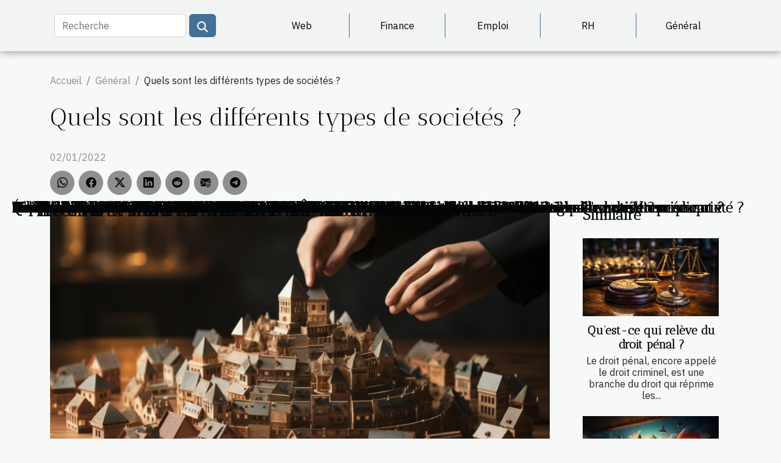

--- FILE ---
content_type: text/html; charset=UTF-8
request_url: https://vinnyvchi.com/quels-sont-les-differents-types-de-societes
body_size: 19864
content:
<!DOCTYPE html>
    <html lang="fr">
<head>
    <meta charset="utf-8">
    <title>Quels sont les différents types de sociétés ?</title>

<meta name="description" content="">

<meta name="robots" content="all" />
<link rel="icon" type="image/png" href="/favicon.png" />


    <meta name="viewport" content="width=device-width, initial-scale=1">
    <link rel="stylesheet" href="/css/style2.css">
</head>
<body>
    <header>
    <div class="container-fluid d-flex justify-content-center">
        <nav class="navbar container navbar-expand-xl m-0 pt-3 pb-3">
            <div class="container-fluid">
                <button class="navbar-toggler" type="button" data-bs-toggle="collapse" data-bs-target="#navbarSupportedContent" aria-controls="navbarSupportedContent" aria-expanded="false" aria-label="Toggle navigation">
                    <svg xmlns="http://www.w3.org/2000/svg" fill="currentColor" class="bi bi-list" viewBox="0 0 16 16">
                        <path fill-rule="evenodd" d="M2.5 12a.5.5 0 0 1 .5-.5h10a.5.5 0 0 1 0 1H3a.5.5 0 0 1-.5-.5m0-4a.5.5 0 0 1 .5-.5h10a.5.5 0 0 1 0 1H3a.5.5 0 0 1-.5-.5m0-4a.5.5 0 0 1 .5-.5h10a.5.5 0 0 1 0 1H3a.5.5 0 0 1-.5-.5"></path>
                    </svg>
                </button>
                <div class="collapse navbar-collapse" id="navbarSupportedContent">
                    <form class="d-flex" role="search" method="get" action="/search">
    <input type="search" class="form-control"  name="q" placeholder="Recherche" aria-label="Recherche"  pattern=".*\S.*" required>
    <button type="submit" class="btn">
        <svg xmlns="http://www.w3.org/2000/svg" width="18px" height="18px" fill="currentColor" viewBox="0 0 512 512">
                    <path d="M416 208c0 45.9-14.9 88.3-40 122.7L502.6 457.4c12.5 12.5 12.5 32.8 0 45.3s-32.8 12.5-45.3 0L330.7 376c-34.4 25.2-76.8 40-122.7 40C93.1 416 0 322.9 0 208S93.1 0 208 0S416 93.1 416 208zM208 352a144 144 0 1 0 0-288 144 144 0 1 0 0 288z"/>
                </svg>
    </button>
</form>
                    <ul class="navbar-nav">
                                                    <li class="nav-item">
    <a href="/web" class="nav-link">Web</a>
    </li>
                                    <li class="nav-item">
    <a href="/finance" class="nav-link">Finance</a>
    </li>
                                    <li class="nav-item">
    <a href="/emploi" class="nav-link">Emploi</a>
    </li>
                                    <li class="nav-item">
    <a href="/rh" class="nav-link">RH</a>
    </li>
                                    <li class="nav-item">
    <a href="/general" class="nav-link">Général</a>
    </li>
                            </ul>
                </div>
            </div>
        </nav>
    </div> 
</header>
<div class="container">
        <nav aria-label="breadcrumb"
               style="--bs-breadcrumb-divider: '/';" >
            <ol class="breadcrumb">
                <li class="breadcrumb-item"><a href="/">Accueil</a></li>
                                    <li class="breadcrumb-item  active ">
                        <a href="/general" title="Général">Général</a>                    </li>
                                <li class="breadcrumb-item">
                    Quels sont les différents types de sociétés ?                </li>
            </ol>
        </nav>
    </div>
<div class="container-fluid">
    <main class="container sidebar-default mt-2">
        <div class="row">

                            <h1>
                    Quels sont les différents types de sociétés ?                </h1>
            
            <fieldset><time datetime="2022-01-02 18:53:28">02/01/2022</time>                <ul>
                    <li><a href="https://api.whatsapp.com/send?text=Quels sont les différents types de sociétés ?&amp;https://vinnyvchi.com/quels-sont-les-differents-types-de-societes" rel="nofollow" target="_blank"><i class="social-whatsapp"></i></a></li>
                    <li><a href="https://www.facebook.com/sharer.php?u=https://vinnyvchi.com/quels-sont-les-differents-types-de-societes" rel="nofollow" target="_blank"><i class="social-facebook"></i></a></li>
                    <li><a href="https://twitter.com/share?url=https://vinnyvchi.com/quels-sont-les-differents-types-de-societes&amp;text=Quels sont les différents types de sociétés ?" rel="nofollow" target="_blank"><i class="social-twitter"></i></a></li>
                    <li><a href="https://www.linkedin.com/shareArticle?url=https://vinnyvchi.com/quels-sont-les-differents-types-de-societes&amp;title=Quels sont les différents types de sociétés ?" rel="nofollow" target="_blank"><i class="social-linkedin"></i></a></li>
                    <li><a href="https://reddit.com/submit?url=https://vinnyvchi.com/quels-sont-les-differents-types-de-societes&amp;title=Quels sont les différents types de sociétés ?" rel="nofollow" target="_blank"><i class="social-reddit"></i></a></li>
                    <li><a href="mailto:?subject=Quels sont les différents types de sociétés ?&amp;body=Quels sont les différents types de sociétés ?: https://vinnyvchi.com/quels-sont-les-differents-types-de-societes&quot;" rel="nofollow" target="_blank"><i class="social-mail"></i></a></li>
                    <li><a href="https://t.me/share/url?url=https://vinnyvchi.com/quels-sont-les-differents-types-de-societes&amp;text=Quels sont les différents types de sociétés ?" rel="nofollow" target="_blank"><i class="social-telegram"></i></a></li>
            </ul></fieldset>
            <div class="col-lg-9 order-1 order-lg-2 col-12 main">
                <img class="img-fluid" src="/images/quels-sont-les-differents-types-de-societes.jpg" alt="Quels sont les différents types de sociétés ?">                                <article class="container main" ><div><p>Il existe plusieurs types de sociétés&nbsp;avec des statuts différents. C’est important de les connaitre pour pouvoir choisir celui qui vous convient. Quelles sont ces sociétés&nbsp;? Comment les reconnaitre&nbsp;? Lisez cet article pour en savoir davantage sur le sujet.&nbsp;</p>
<h2 id="anchor_0">La Société Anonyme (SA)</h2>
<p>La SA est une société anonyme idéale pour plusieurs activités. Le plus important a retenu, est que la SA coute assez cher. Tout le monde ne peut pas opter pour une telle société. Vous devez être bon financièrement pour pouvoir opter pour la SA. Vous devez avoir un bon capital de départ pour pouvoir vous lancer. &nbsp;De plus, il faut au minimum deux personnes pour pouvoir prendre et gérer une société anonyme. Pour en savoir plus, Lisez <a href="https://www.latribudesexperts.fr/differents-types-de-societes/">cet article</a>.</p>
<p>L’un des avantages avec la SA est la confiance que l’on accorde à votre entreprise. Les entreprises qui disposent d’un statut comme la SA est une entreprise de haute valeur. En revanche, si vous n’avez pas les moyens, il serait bien de ne pas vous lancer dans de telle société.</p>
<h2 id="anchor_1">La Société par Actions Simplifiées et Unipersonnelles (SASU)</h2>
<p>La SASU&nbsp; est une société par actions simplifiées et unipersonnelles. Cette société est diffèrent de la SA sur plusieurs points. Vous n’avez pas besoin d’un grand nombre de capitaux avant de vous lancer. C’est la cause qui fait assez de personnes abandonnent. Ils se disent que les sociétés coutent cher et demandent assez d’investissement. La SASU est donc le meilleur moyen de se lancer sans faire trop de dépense et mettre en place un grand nombre de capitaux.&nbsp;</p>
<p>La SASU ne demande pas de complications.&nbsp;Vous n’avez pas besoin d’être nombreux avant de vous enregistrer comme à la SASU. Une seule personne peut le faire de façon simple et rapide en peu de temps. C’est d’ailleurs par la SASU que la plupart des jeunes entrepreneurs passent pour pouvoir avoir une société enregistrée. Il suffit de savoir comment procéder et de fournir les bonnes informations. Il est donc important d’avoir une société enregistrée à cause de ces nombreux avantages.&nbsp;</p><div></article>            </div>
            <aside class="col-lg-3 order-2 order-lg-2 col-12 aside-right">
                <div class="list-flat-img">
                    <h2>Similaire</h2>                            <section>

                    <figure><a href="/quest-ce-qui-releve-du-droit-penal" title="Qu’est-ce qui relève du droit pénal ?"><img class="d-block w-100" src="/images/quest-ce-qui-releve-du-droit-penal.jpg" alt="Qu’est-ce qui relève du droit pénal ?"></a></figure>                    
                    <div>
                        <h3><a href="/quest-ce-qui-releve-du-droit-penal" title="Qu’est-ce qui relève du droit pénal ?">Qu’est-ce qui relève du droit pénal ?</a></h3>                        <div>Le droit pénal, encore appelé le droit criminel, est une branche du droit qui réprime les...</div>                    </div>
                </section>
                            <section>

                    <figure><a href="/quels-sont-les-services-dune-agence-de-marketing-digital" title="Quels sont les services d’une agence de marketing digital ?"><img class="d-block w-100" src="/images/quels-sont-les-services-dune-agence-de-marketing-digital.jpeg" alt="Quels sont les services d’une agence de marketing digital ?"></a></figure>                    
                    <div>
                        <h3><a href="/quels-sont-les-services-dune-agence-de-marketing-digital" title="Quels sont les services d’une agence de marketing digital ?">Quels sont les services d’une agence de marketing digital ?</a></h3>                        <div>La présence en ligne est devenue une tendance de nos jours. Que cela soit pour les individus et...</div>                    </div>
                </section>
                            <section>

                    <figure><a href="/quelles-sont-les-consequences-psychologiques-dun-divorce" title="Quelles sont les conséquences psychologiques d’un divorce ?"><img class="d-block w-100" src="/images/quelles-sont-les-consequences-psychologiques-dun-divorce.jpg" alt="Quelles sont les conséquences psychologiques d’un divorce ?"></a></figure>                    
                    <div>
                        <h3><a href="/quelles-sont-les-consequences-psychologiques-dun-divorce" title="Quelles sont les conséquences psychologiques d’un divorce ?">Quelles sont les conséquences psychologiques d’un divorce ?</a></h3>                        <div>Le divorce est une situation difficile et souvent douloureuse qui peut laisser des cicatrices...</div>                    </div>
                </section>
                            <section>

                    <figure><a href="/decouvrez-tout-sur-la-sasu" title="Découvrez tout sur la SASU"><img class="d-block w-100" src="/images/decouvrez-tout-sur-la-sasu.jpeg" alt="Découvrez tout sur la SASU"></a></figure>                    
                    <div>
                        <h3><a href="/decouvrez-tout-sur-la-sasu" title="Découvrez tout sur la SASU">Découvrez tout sur la SASU</a></h3>                        <div>Une société par actions simplifiée unipersonnelle (SASU) est un type d'entité commerciale qui est...</div>                    </div>
                </section>
                                    </div>
            </aside>
        </div>
        <section class="column-2">

        <div class="container">
            <h2>Similaire</h2>            <div class="row">
                                    <div class="col-12 col-md-6 col-lg-6">
                        <figure><a href="/comment-choisir-le-materiel-adapte-pour-votre-evenement" title="Comment choisir le matériel adapté pour votre événement ?"><img class="img-fluid" src="/images/comment-choisir-le-materiel-adapte-pour-votre-evenement.jpg" alt="Comment choisir le matériel adapté pour votre événement ?"></a></figure><figcaption>Comment choisir le matériel adapté pour votre événement ?</figcaption>                        <div>
                            <h3><a href="/comment-choisir-le-materiel-adapte-pour-votre-evenement" title="Comment choisir le matériel adapté pour votre événement ?">Comment choisir le matériel adapté pour votre événement ?</a></h3>                        </div>
                                                <time datetime="2025-12-10 03:42:05">10/12/2025</time>
                        <div>
Organiser un événement réussi demande une préparation minutieuse et le choix du matériel adapté est une étape primordiale. Que ce soit pour une conférence, un mariage ou un salon professionnel, le bon équipement garantit le confort des participants et la fluidité de l’organisation. Découvrez dans...</div>                                            </div>

                                                        <div class="col-12 col-md-6 col-lg-6">
                        <figure><a href="/avantages-de-lutilisation-de-chatbots-pour-les-entreprises-modernes" title="Avantages de l&#039;utilisation de chatbots pour les entreprises modernes"><img class="img-fluid" src="/images/avantages-de-lutilisation-de-chatbots-pour-les-entreprises-modernes.jpg" alt="Avantages de l&#039;utilisation de chatbots pour les entreprises modernes"></a></figure><figcaption>Avantages de l'utilisation de chatbots pour les entreprises modernes</figcaption>                        <div>
                            <h3><a href="/avantages-de-lutilisation-de-chatbots-pour-les-entreprises-modernes" title="Avantages de l&#039;utilisation de chatbots pour les entreprises modernes">Avantages de l'utilisation de chatbots pour les entreprises modernes</a></h3>                        </div>
                                                <time datetime="2025-01-30 23:10:05">30/01/2025</time>
                        <div>
Dans un monde où l'efficacité et la rapidité sont devenues des piliers de la réussite commerciale, les chatbots s'imposent comme des outils incontournables pour les entreprises modernes. Capable de gérer un volume conséquent d'interactions sans compromettre la qualité du service client, ces...</div>                                            </div>

                                </div>
            <div class="row">
                                                    <div class="col-12 col-md-6 col-lg-6">
                        <figure><a href="/exploration-des-risques-et-benefices-des-outils-de-generation-de-texte-bases-sur-lia" title="Exploration des risques et bénéfices des outils de génération de texte basés sur l&#039;IA"><img class="img-fluid" src="/images/exploration-des-risques-et-benefices-des-outils-de-generation-de-texte-bases-sur-lia.jpg" alt="Exploration des risques et bénéfices des outils de génération de texte basés sur l&#039;IA"></a></figure><figcaption>Exploration des risques et bénéfices des outils de génération de texte basés sur l'IA</figcaption>                        <div>
                            <h3><a href="/exploration-des-risques-et-benefices-des-outils-de-generation-de-texte-bases-sur-lia" title="Exploration des risques et bénéfices des outils de génération de texte basés sur l&#039;IA">Exploration des risques et bénéfices des outils de génération de texte basés sur l'IA</a></h3>                        </div>
                                                <time datetime="2024-08-18 01:04:05">18/08/2024</time>
                        <div>
La montée en puissance des outils de génération de texte fondés sur l'intelligence artificielle suscite autant d'intérêt que de questionnements. Entre les promesses d'optimisation de la production de contenu et les craintes d'impact négatif sur la qualité et la véracité de l'information, il est...</div>                                            </div>

                                                        <div class="col-12 col-md-6 col-lg-6">
                        <figure><a href="/les-avantages-de-linjection-plastique-dans-la-conception-de-pieces" title="Les avantages de l&#039;injection plastique dans la conception de pièces"><img class="img-fluid" src="/images/les-avantages-de-linjection-plastique-dans-la-conception-de-pieces.jpeg" alt="Les avantages de l&#039;injection plastique dans la conception de pièces"></a></figure><figcaption>Les avantages de l'injection plastique dans la conception de pièces</figcaption>                        <div>
                            <h3><a href="/les-avantages-de-linjection-plastique-dans-la-conception-de-pieces" title="Les avantages de l&#039;injection plastique dans la conception de pièces">Les avantages de l'injection plastique dans la conception de pièces</a></h3>                        </div>
                                                <time datetime="2024-07-04 00:56:05">04/07/2024</time>
                        <div>
Dans un monde où l'efficacité et la précision sont au coeur de l'industrie manufacturière, l'injection plastique se distingue comme une technologie de fabrication de premier plan. Cette méthode a révolutionné la façon dont les pièces en plastique sont conçues, produites et utilisées dans une...</div>                                            </div>

                                </div>
            <div class="row">
                                                    <div class="col-12 col-md-6 col-lg-6">
                        <figure><a href="/limpact-des-technologies-de-manutention-sur-lefficacite-logistique" title="L&#039;impact des technologies de manutention sur l&#039;efficacité logistique"><img class="img-fluid" src="/images/limpact-des-technologies-de-manutention-sur-lefficacite-logistique.jpg" alt="L&#039;impact des technologies de manutention sur l&#039;efficacité logistique"></a></figure><figcaption>L'impact des technologies de manutention sur l'efficacité logistique</figcaption>                        <div>
                            <h3><a href="/limpact-des-technologies-de-manutention-sur-lefficacite-logistique" title="L&#039;impact des technologies de manutention sur l&#039;efficacité logistique">L'impact des technologies de manutention sur l'efficacité logistique</a></h3>                        </div>
                                                <time datetime="2024-04-22 15:41:40">22/04/2024</time>
                        <div>
Dans un monde où la rapidité et l'efficacité sont devenues des vecteurs de compétitivité incontournables, l'impact des technologies de manutention sur l'efficacité logistique mérite une attention toute particulière. Ces technologies, en constante évolution, jouent un rôle déterminant dans...</div>                                            </div>

                                                        <div class="col-12 col-md-6 col-lg-6">
                        <figure><a href="/le-changement-dune-identite-visuelle-quels-sont-les-mobiles-dun-tel-projet" title="Le changement d&#039;une identité visuelle : quels sont les mobiles d&#039;un tel projet ?"><img class="img-fluid" src="/images/le-changement-dune-identite-visuelle-quels-sont-les-mobiles-dun-tel-projet.jpeg" alt="Le changement d&#039;une identité visuelle : quels sont les mobiles d&#039;un tel projet ?"></a></figure><figcaption>Le changement d'une identité visuelle : quels sont les mobiles d'un tel projet ?</figcaption>                        <div>
                            <h3><a href="/le-changement-dune-identite-visuelle-quels-sont-les-mobiles-dun-tel-projet" title="Le changement d&#039;une identité visuelle : quels sont les mobiles d&#039;un tel projet ?">Le changement d'une identité visuelle : quels sont les mobiles d'un tel projet ?</a></h3>                        </div>
                                                <time datetime="2024-03-16 20:52:01">16/03/2024</time>
                        <div>Disposer d'une marque ou d'un logo est une obligation pour toute entreprise. La marque et le logo font office d'identité visuelle pour les entreprises. Cette identité a une place déterminante dans le développement ou non d'une entreprise. Ainsi, il arrive des fois que certaines entreprises optent...</div>                                            </div>

                                </div>
            <div class="row">
                                                    <div class="col-12 col-md-6 col-lg-6">
                        <figure><a href="/pourquoi-opter-pour-lapplication-discord" title="Pourquoi opter pour l’application Discord ?"><img class="img-fluid" src="/images/pourquoi-opter-pour-lapplication-discord.jpg" alt="Pourquoi opter pour l’application Discord ?"></a></figure><figcaption>Pourquoi opter pour l’application Discord ?</figcaption>                        <div>
                            <h3><a href="/pourquoi-opter-pour-lapplication-discord" title="Pourquoi opter pour l’application Discord ?">Pourquoi opter pour l’application Discord ?</a></h3>                        </div>
                                                <time datetime="2023-12-29 09:32:01">29/12/2023</time>
                        <div>Depuis l’avènement de la pandémie de COVID-19, de nombreuses entreprises ont été amenées à repenser leurs modes de communication et de collaboration. Dans ce contexte, l’application Discord a émergé comme une solution polyvalente et efficace, offrant bien plus qu’une simple plateforme de discussion...</div>                                            </div>

                                                        <div class="col-12 col-md-6 col-lg-6">
                        <figure><a href="/les-reussites-remarquables-des-entrepreneurs-francais" title="Les réussites remarquables des entrepreneurs français"><img class="img-fluid" src="/images/les-reussites-remarquables-des-entrepreneurs-francais.jpg" alt="Les réussites remarquables des entrepreneurs français"></a></figure><figcaption>Les réussites remarquables des entrepreneurs français</figcaption>                        <div>
                            <h3><a href="/les-reussites-remarquables-des-entrepreneurs-francais" title="Les réussites remarquables des entrepreneurs français">Les réussites remarquables des entrepreneurs français</a></h3>                        </div>
                                                <time datetime="2023-11-02 12:39:23">02/11/2023</time>
                        <div>
La France est un pays qui a toujours été riche en entrepreneurs innovants et audacieux. Que ce soit dans le domaine de la technologie, de l'agriculture, de l'industrie ou encore de la finance, nombreux sont ceux qui ont su transformer leurs idées novatrices en entreprises prospères. Dans cet...</div>                                            </div>

                                </div>
            <div class="row">
                                                    <div class="col-12 col-md-6 col-lg-6">
                        <figure><a href="/pourquoi-suivre-une-formation-professionnelle-integr" title="Pourquoi suivre une formation professionnelle intégrée ?"><img class="img-fluid" src="/images/pourquoi-suivre-une-formation-professionnelle-integree.jpeg" alt="Pourquoi suivre une formation professionnelle intégrée ?"></a></figure><figcaption>Pourquoi suivre une formation professionnelle intégrée ?</figcaption>                        <div>
                            <h3><a href="/pourquoi-suivre-une-formation-professionnelle-integr" title="Pourquoi suivre une formation professionnelle intégrée ?">Pourquoi suivre une formation professionnelle intégrée ?</a></h3>                        </div>
                                                <time datetime="2023-11-02 10:23:41">02/11/2023</time>
                        <div>La compétence professionnelle est très importante de nos jours dans le monde de l’emploi. Il est difficile pour les jeunes ne disposant pas d’expérience professionnelle d’être embauchés au sein d’une entreprise. Cette expérience s’acquiert à travers une formation professionnelle intégrée dont...</div>                                            </div>

                                                        <div class="col-12 col-md-6 col-lg-6">
                        <figure><a href="/indeed-le-moteur-de-recherche-dedie-au-domaine-de-lemploi-que-faut-il-retenir" title="Indeed: le moteur de recherche dédié au domaine de l’emploi : que faut-il retenir ?"><img class="img-fluid" src="/images/indeed-le-moteur-de-recherche-dedie-au-domaine-de-lemploi-que-faut-il-retenir.jpg" alt="Indeed: le moteur de recherche dédié au domaine de l’emploi : que faut-il retenir ?"></a></figure><figcaption>Indeed: le moteur de recherche dédié au domaine de l’emploi : que faut-il retenir ?</figcaption>                        <div>
                            <h3><a href="/indeed-le-moteur-de-recherche-dedie-au-domaine-de-lemploi-que-faut-il-retenir" title="Indeed: le moteur de recherche dédié au domaine de l’emploi : que faut-il retenir ?">Indeed: le moteur de recherche dédié au domaine de l’emploi : que faut-il retenir ?</a></h3>                        </div>
                                                <time datetime="2023-11-02 10:23:27">02/11/2023</time>
                        <div>Nous sommes à l’ère du numérique et ceci se constate dans presque tous les domaines de la vie. C’est même le cas dans le domaine de l’emploi. Aujourd’hui, la majeure partie des annonces d’offres d’emploi passe par internet. Il y a même des sites voire des moteurs de recherche exclusivement dédiés...</div>                                            </div>

                                </div>
            <div class="row">
                                                    <div class="col-12 col-md-6 col-lg-6">
                        <figure><a href="/le-role-crucial-de-lavocat-immobilier-dans-la-gestion-des-affaires-immobilieres" title="Le rôle crucial de l&#039;avocat immobilier dans la gestion des affaires immobilières"><img class="img-fluid" src="/images/le-role-crucial-de-lavocat-immobilier-dans-la-gestion-des-affaires-immobilieres.jpg" alt="Le rôle crucial de l&#039;avocat immobilier dans la gestion des affaires immobilières"></a></figure><figcaption>Le rôle crucial de l'avocat immobilier dans la gestion des affaires immobilières</figcaption>                        <div>
                            <h3><a href="/le-role-crucial-de-lavocat-immobilier-dans-la-gestion-des-affaires-immobilieres" title="Le rôle crucial de l&#039;avocat immobilier dans la gestion des affaires immobilières">Le rôle crucial de l'avocat immobilier dans la gestion des affaires immobilières</a></h3>                        </div>
                                                <time datetime="2023-11-01 21:38:45">01/11/2023</time>
                        <div>
L'achat, la vente ou la gestion d'une propriété immobilière peut parfois sembler une tâche complexe et intimidante. C'est là que le rôle de l'avocat immobilier devient crucial. Il offre non seulement des conseils juridiques fiables, mais s'assure également que toutes les transactions sont...</div>                                            </div>

                                                        <div class="col-12 col-md-6 col-lg-6">
                        <figure><a href="/comment-choisir-un-bon-avocat-pour-votre-divorce-au-new-jersey" title="Comment choisir un bon avocat pour votre divorce au New Jersey"><img class="img-fluid" src="/images/comment-choisir-un-bon-avocat-pour-votre-divorce-au-new-jersey.jpg" alt="Comment choisir un bon avocat pour votre divorce au New Jersey"></a></figure><figcaption>Comment choisir un bon avocat pour votre divorce au New Jersey</figcaption>                        <div>
                            <h3><a href="/comment-choisir-un-bon-avocat-pour-votre-divorce-au-new-jersey" title="Comment choisir un bon avocat pour votre divorce au New Jersey">Comment choisir un bon avocat pour votre divorce au New Jersey</a></h3>                        </div>
                                                <time datetime="2023-11-01 21:07:37">01/11/2023</time>
                        <div>
Choisir un avocat pour un divorce peut être une tâche intimidante. Cela est encore plus vrai lorsque vous vivez dans un État avec une législation complexe comme le New Jersey. Une bonne sélection d'avocats peut faire toute la différence dans le résultat de votre divorce. Dans cet article, vous...</div>                                            </div>

                                </div>
            <div class="row">
                                                    <div class="col-12 col-md-6 col-lg-6">
                        <figure><a href="/economiser-de-largent-avec-un-avocat-en-ligne-une-comparaison-des-couts" title="Économiser de l&#039;argent avec un avocat en ligne : une comparaison des coûts"><img class="img-fluid" src="/images/economiser-de-largent-avec-un-avocat-en-ligne-une-comparaison-des-couts.jpg" alt="Économiser de l&#039;argent avec un avocat en ligne : une comparaison des coûts"></a></figure><figcaption>Économiser de l'argent avec un avocat en ligne : une comparaison des coûts</figcaption>                        <div>
                            <h3><a href="/economiser-de-largent-avec-un-avocat-en-ligne-une-comparaison-des-couts" title="Économiser de l&#039;argent avec un avocat en ligne : une comparaison des coûts">Économiser de l'argent avec un avocat en ligne : une comparaison des coûts</a></h3>                        </div>
                                                <time datetime="2023-11-01 18:38:14">01/11/2023</time>
                        <div>
Dans un monde de plus en plus digitalisé, le recours à un avocat en ligne se présente comme une solution pratique et économique pour résoudre de nombreux problèmes juridiques. Cependant, certaines personnes peuvent hésiter à franchir le pas, en se demandant si cette option est réellement rentable...</div>                                            </div>

                                                        <div class="col-12 col-md-6 col-lg-6">
                        <figure><a href="/la-vitalite-des-affaires-une-perspective-multidisciplinaire" title="La vitalité des affaires : une perspective multidisciplinaire"><img class="img-fluid" src="/images/la-vitalite-des-affaires-une-perspective-multidisciplinaire.jpg" alt="La vitalité des affaires : une perspective multidisciplinaire"></a></figure><figcaption>La vitalité des affaires : une perspective multidisciplinaire</figcaption>                        <div>
                            <h3><a href="/la-vitalite-des-affaires-une-perspective-multidisciplinaire" title="La vitalité des affaires : une perspective multidisciplinaire">La vitalité des affaires : une perspective multidisciplinaire</a></h3>                        </div>
                                                <time datetime="2023-10-30 02:01:45">30/10/2023</time>
                        <div>
Dans un monde en constante évolution, la vitalité des affaires n'est plus une option, mais une nécessité. Diverses disciplines se croisent et se complètent pour donner naissance à une perspective multidisciplinaire de la vitalité des affaires. Que vous soyez un entrepreneur, un dirigeant...</div>                                            </div>

                                </div>
            <div class="row">
                                                    <div class="col-12 col-md-6 col-lg-6">
                        <figure><a href="/impact-economique-du-racisme-et-de-la-discrimination-raciale" title="Impact économique du racisme et de la discrimination raciale"><img class="img-fluid" src="/images/impact-economique-du-racisme-et-de-la-discrimination-raciale.jpeg" alt="Impact économique du racisme et de la discrimination raciale"></a></figure><figcaption>Impact économique du racisme et de la discrimination raciale</figcaption>                        <div>
                            <h3><a href="/impact-economique-du-racisme-et-de-la-discrimination-raciale" title="Impact économique du racisme et de la discrimination raciale">Impact économique du racisme et de la discrimination raciale</a></h3>                        </div>
                                                <time datetime="2023-10-24 03:08:04">24/10/2023</time>
                        <div>
Sensibiliser à la question de l'impact économique du racisme et de la discrimination raciale revêt une importance primordiale. De nombreuses études ont démontré que le racisme, en plus de ses effets dévastateurs sur le plan social, a des conséquences importantes sur l'économie. Qu'il s'agisse de...</div>                                            </div>

                                                        <div class="col-12 col-md-6 col-lg-6">
                        <figure><a href="/technologies-modernes-utilisees-par-les-etudes-davocats-a-paris" title="Technologies modernes utilisées par les études d&#039;avocats à Paris"><img class="img-fluid" src="/images/technologies-modernes-utilisees-par-les-etudes-davocats-a-paris.jpg" alt="Technologies modernes utilisées par les études d&#039;avocats à Paris"></a></figure><figcaption>Technologies modernes utilisées par les études d'avocats à Paris</figcaption>                        <div>
                            <h3><a href="/technologies-modernes-utilisees-par-les-etudes-davocats-a-paris" title="Technologies modernes utilisées par les études d&#039;avocats à Paris">Technologies modernes utilisées par les études d'avocats à Paris</a></h3>                        </div>
                                                <time datetime="2023-10-24 03:06:06">24/10/2023</time>
                        <div>
Dans le monde en constante évolution de la technologie, les études d'avocats ne sont pas en reste. En effet, ces professionnels du droit à Paris adoptent de plus en plus les technologies modernes pour optimiser leurs opérations et proposer des services plus efficaces à leurs clients. Ce billet...</div>                                            </div>

                                </div>
            <div class="row">
                                                    <div class="col-12 col-md-6 col-lg-6">
                        <figure><a href="/les-enjeux-de-la-formation-continue-en-ressources-humaines" title="Les enjeux de la formation continue en ressources humaines"><img class="img-fluid" src="/images/les-enjeux-de-la-formation-continue-en-ressources-humaines.jpg" alt="Les enjeux de la formation continue en ressources humaines"></a></figure><figcaption>Les enjeux de la formation continue en ressources humaines</figcaption>                        <div>
                            <h3><a href="/les-enjeux-de-la-formation-continue-en-ressources-humaines" title="Les enjeux de la formation continue en ressources humaines">Les enjeux de la formation continue en ressources humaines</a></h3>                        </div>
                                                <time datetime="2023-10-24 02:02:11">24/10/2023</time>
                        <div>
La formation continue en ressources humaines représente un enjeu majeur dans le monde du travail d'aujourd'hui. Dans un environnement en perpétuelle évolution, où les technologies et les méthodes de travail se transforment rapidement, il est crucial pour les professionnels des RH de maintenir...</div>                                            </div>

                                                        <div class="col-12 col-md-6 col-lg-6">
                        <figure><a href="/impact-de-lexpansion-des-entreprises-sur-la-sante-des-employes" title="Impact de l&#039;expansion des entreprises sur la santé des employés"><img class="img-fluid" src="/images/impact-de-lexpansion-des-entreprises-sur-la-sante-des-employes.jpeg" alt="Impact de l&#039;expansion des entreprises sur la santé des employés"></a></figure><figcaption>Impact de l'expansion des entreprises sur la santé des employés</figcaption>                        <div>
                            <h3><a href="/impact-de-lexpansion-des-entreprises-sur-la-sante-des-employes" title="Impact de l&#039;expansion des entreprises sur la santé des employés">Impact de l'expansion des entreprises sur la santé des employés</a></h3>                        </div>
                                                <time datetime="2023-10-22 02:18:04">22/10/2023</time>
                        <div>
Dans une ère où l'expansion des entreprises est de rigueur, il est intéressant de se pencher sur l'impact que celle-ci a sur la santé des employés. En effet, la pression pour atteindre des objectifs toujours plus importants peut avoir de lourdes conséquences pour ceux qui sont en première ligne....</div>                                            </div>

                                </div>
            <div class="row">
                                                    <div class="col-12 col-md-6 col-lg-6">
                        <figure><a href="/le-role-de-la-technologie-dans-la-promotion-dune-entreprise-dynamique" title="Le rôle de la technologie dans la promotion d&#039;une entreprise dynamique"><img class="img-fluid" src="/images/le-role-de-la-technologie-dans-la-promotion-dune-entreprise-dynamique.jpeg" alt="Le rôle de la technologie dans la promotion d&#039;une entreprise dynamique"></a></figure><figcaption>Le rôle de la technologie dans la promotion d'une entreprise dynamique</figcaption>                        <div>
                            <h3><a href="/le-role-de-la-technologie-dans-la-promotion-dune-entreprise-dynamique" title="Le rôle de la technologie dans la promotion d&#039;une entreprise dynamique">Le rôle de la technologie dans la promotion d'une entreprise dynamique</a></h3>                        </div>
                                                <time datetime="2023-10-15 02:22:06">15/10/2023</time>
                        <div>
Il est indéniable que la technologie a joué un rôle crucial dans la transformation du paysage des entreprises au cours des dernières décennies. De la communication en temps réel aux outils de gestion de projet, l'impact de la technologie est vaste et omniprésent. Mais comment cette technologie...</div>                                            </div>

                                                        <div class="col-12 col-md-6 col-lg-6">
                        <figure><a href="/comment-calculer-lebitda-et-comment-lutiliser-pour-evaluer-la-performance-financiere-dune-entreprise" title="Comment calculer l&#039;EBITDA et comment l&#039;utiliser pour évaluer la performance financière d&#039;une entreprise"><img class="img-fluid" src="/images/comment-calculer-lebitda-et-comment-lutiliser-pour-evaluer-la-performance-financiere-dune-entreprise.jpg" alt="Comment calculer l&#039;EBITDA et comment l&#039;utiliser pour évaluer la performance financière d&#039;une entreprise"></a></figure><figcaption>Comment calculer l'EBITDA et comment l'utiliser pour évaluer la performance financière d'une entreprise</figcaption>                        <div>
                            <h3><a href="/comment-calculer-lebitda-et-comment-lutiliser-pour-evaluer-la-performance-financiere-dune-entreprise" title="Comment calculer l&#039;EBITDA et comment l&#039;utiliser pour évaluer la performance financière d&#039;une entreprise">Comment calculer l'EBITDA et comment l'utiliser pour évaluer la performance financière d'une entreprise</a></h3>                        </div>
                                                <time datetime="2023-10-04 02:00:17">04/10/2023</time>
                        <div>
L'EBITDA est un indicateur financier essentiel utilisé pour évaluer la performance d'une entreprise. Cependant, comprendre comment le calculer et l'utiliser peut être complexe pour certains. Dans cet article, nous allons expliquer de manière simple et claire ce qu'est l'EBITDA, comment il est...</div>                                            </div>

                                </div>
            <div class="row">
                                                    <div class="col-12 col-md-6 col-lg-6">
                        <figure><a href="/comprendre-limportance-de-lavocat-en-droit-administratif-dans-leconomie-francaise" title="Comprendre l&#039;importance de l&#039;avocat en droit administratif dans l&#039;économie française"><img class="img-fluid" src="/images/comprendre-limportance-de-lavocat-en-droit-administratif-dans-leconomie-francaise.jpg" alt="Comprendre l&#039;importance de l&#039;avocat en droit administratif dans l&#039;économie française"></a></figure><figcaption>Comprendre l'importance de l'avocat en droit administratif dans l'économie française</figcaption>                        <div>
                            <h3><a href="/comprendre-limportance-de-lavocat-en-droit-administratif-dans-leconomie-francaise" title="Comprendre l&#039;importance de l&#039;avocat en droit administratif dans l&#039;économie française">Comprendre l'importance de l'avocat en droit administratif dans l'économie française</a></h3>                        </div>
                                                <time datetime="2023-10-02 18:56:18">02/10/2023</time>
                        <div>
Comprendre l'importance de l'avocat en droit administratif dans l'économie française est un sujet crucial. L'avocat en droit administratif joue un rôle essentiel dans le bon fonctionnement de notre économie par le biais de différentes fonctions. Il offre des conseils juridiques précieux,...</div>                                            </div>

                                                        <div class="col-12 col-md-6 col-lg-6">
                        <figure><a href="/le-role-des-avocats-dans-leconomie-moderne" title="Le rôle des avocats dans l&#039;économie moderne"><img class="img-fluid" src="/images/le-role-des-avocats-dans-leconomie-moderne.jpeg" alt="Le rôle des avocats dans l&#039;économie moderne"></a></figure><figcaption>Le rôle des avocats dans l'économie moderne</figcaption>                        <div>
                            <h3><a href="/le-role-des-avocats-dans-leconomie-moderne" title="Le rôle des avocats dans l&#039;économie moderne">Le rôle des avocats dans l'économie moderne</a></h3>                        </div>
                                                <time datetime="2023-10-02 16:37:08">02/10/2023</time>
                        <div>
Dans un monde de plus en plus complexe et interconnecté, le rôle des avocats a évolué pour devenir un élément clé de notre économie moderne. Leur importance dans la protection des droits et des intérêts des particuliers et des entreprises ne peut être sous-estimée. Que vous soyez un entrepreneur,...</div>                                            </div>

                                </div>
            <div class="row">
                                                    <div class="col-12 col-md-6 col-lg-6">
                        <figure><a href="/les-techniques-de-loptimisation-dentreprise-a-lere-numerique" title="Les techniques de l&#039;optimisation d&#039;entreprise à l&#039;ère numérique"><img class="img-fluid" src="/images/les-techniques-de-loptimisation-dentreprise-a-lere-numerique.jpg" alt="Les techniques de l&#039;optimisation d&#039;entreprise à l&#039;ère numérique"></a></figure><figcaption>Les techniques de l'optimisation d'entreprise à l'ère numérique</figcaption>                        <div>
                            <h3><a href="/les-techniques-de-loptimisation-dentreprise-a-lere-numerique" title="Les techniques de l&#039;optimisation d&#039;entreprise à l&#039;ère numérique">Les techniques de l'optimisation d'entreprise à l'ère numérique</a></h3>                        </div>
                                                <time datetime="2023-10-02 14:56:50">02/10/2023</time>
                        <div>
Nous vivons dans un monde où la technologie numérique est omniprésente. L'ère numérique a non seulement transformé le comportement des consommateurs, mais a également apporté des changements radicaux dans le fonctionnement des entreprises. Dans ce contexte, les techniques d'optimisation de...</div>                                            </div>

                                                        <div class="col-12 col-md-6 col-lg-6">
                        <figure><a href="/comment-linstitut-national-ameliore-t-il-la-sante-publique-en-france" title="Comment l&#039;Institut national améliore-t-il la santé publique en France?"><img class="img-fluid" src="/images/comment-linstitut-national-ameliore-t-il-la-sante-publique-en-france.jpg" alt="Comment l&#039;Institut national améliore-t-il la santé publique en France?"></a></figure><figcaption>Comment l'Institut national améliore-t-il la santé publique en France?</figcaption>                        <div>
                            <h3><a href="/comment-linstitut-national-ameliore-t-il-la-sante-publique-en-france" title="Comment l&#039;Institut national améliore-t-il la santé publique en France?">Comment l'Institut national améliore-t-il la santé publique en France?</a></h3>                        </div>
                                                <time datetime="2023-09-29 02:16:05">29/09/2023</time>
                        <div>
Dans une société où la santé publique est devenue une préoccupation majeure, il est essentiel de comprendre comment les institutions nationales contribuent à son amélioration. L'Institut national français joue un rôle crucial dans ce domaine, en fournissant des solutions tangibles et innovantes...</div>                                            </div>

                                </div>
            <div class="row">
                                                    <div class="col-12 col-md-6 col-lg-6">
                        <figure><a href="/le-role-de-leconomie-dans-les-decisions-judiciaires" title="Le rôle de l&#039;économie dans les décisions judiciaires"><img class="img-fluid" src="/images/le-role-de-leconomie-dans-les-decisions-judiciaires.jpeg" alt="Le rôle de l&#039;économie dans les décisions judiciaires"></a></figure><figcaption>Le rôle de l'économie dans les décisions judiciaires</figcaption>                        <div>
                            <h3><a href="/le-role-de-leconomie-dans-les-decisions-judiciaires" title="Le rôle de l&#039;économie dans les décisions judiciaires">Le rôle de l'économie dans les décisions judiciaires</a></h3>                        </div>
                                                <time datetime="2023-09-26 02:20:10">26/09/2023</time>
                        <div>
Dans un monde de plus en plus complexe et globalisé, le rôle de l'économie dans les décisions judiciaires est un sujet qui fait l'objet de nombreux débats. Dans quelle mesure l'économie influence-t-elle le système judiciaire ? Comment les facteurs économiques peuvent-ils façonner les décisions de...</div>                                            </div>

                                                        <div class="col-12 col-md-6 col-lg-6">
                        <figure><a href="/le-role-des-entreprises-dans-la-politique-internationale" title="Le rôle des entreprises dans la politique internationale"><img class="img-fluid" src="/images/le-role-des-entreprises-dans-la-politique-internationale.jpg" alt="Le rôle des entreprises dans la politique internationale"></a></figure><figcaption>Le rôle des entreprises dans la politique internationale</figcaption>                        <div>
                            <h3><a href="/le-role-des-entreprises-dans-la-politique-internationale" title="Le rôle des entreprises dans la politique internationale">Le rôle des entreprises dans la politique internationale</a></h3>                        </div>
                                                <time datetime="2023-09-17 02:16:06">17/09/2023</time>
                        <div>
Il est indéniable que les entreprises, en particulier celles qui sont actives à l'échelle internationale, jouent un rôle significatif dans la politique internationale. De leur participation à la diplomatie économique à leurs pratiques en matière de responsabilité sociale des entreprises, elles...</div>                                            </div>

                                </div>
            <div class="row">
                                                    <div class="col-12 col-md-6 col-lg-6">
                        <figure><a href="/simplifier-la-gestion-des-documents-legaux-une-tendance-mondiale" title="Simplifier la gestion des documents légaux : une tendance mondiale?"><img class="img-fluid" src="/images/simplifier-la-gestion-des-documents-legaux-une-tendance-mondiale.jpg" alt="Simplifier la gestion des documents légaux : une tendance mondiale?"></a></figure><figcaption>Simplifier la gestion des documents légaux : une tendance mondiale?</figcaption>                        <div>
                            <h3><a href="/simplifier-la-gestion-des-documents-legaux-une-tendance-mondiale" title="Simplifier la gestion des documents légaux : une tendance mondiale?">Simplifier la gestion des documents légaux : une tendance mondiale?</a></h3>                        </div>
                                                <time datetime="2023-09-15 23:05:09">15/09/2023</time>
                        <div>
La gestion des documents légaux est un processus crucial dans toutes les entreprises à travers le monde. L’importance de gérer et de stocker correctement ces documents est incontestable étant donné qu'ils servent de preuve lors de transactions commerciales et juridiques. Cependant, ce processus...</div>                                            </div>

                                                        <div class="col-12 col-md-6 col-lg-6">
                        <figure><a href="/limpact-de-la-mondialisation-sur-la-perspective-dentreprise" title="L&#039;impact de la mondialisation sur la perspective d&#039;entreprise"><img class="img-fluid" src="/images/limpact-de-la-mondialisation-sur-la-perspective-dentreprise.jpg" alt="L&#039;impact de la mondialisation sur la perspective d&#039;entreprise"></a></figure><figcaption>L'impact de la mondialisation sur la perspective d'entreprise</figcaption>                        <div>
                            <h3><a href="/limpact-de-la-mondialisation-sur-la-perspective-dentreprise" title="L&#039;impact de la mondialisation sur la perspective d&#039;entreprise">L'impact de la mondialisation sur la perspective d'entreprise</a></h3>                        </div>
                                                <time datetime="2023-09-15 02:34:06">15/09/2023</time>
                        <div>
La mondialisation peut être définie comme l'intégration croissante des économies du monde, résultant d'un flux accru de biens, de services, de capitaux et d'idées à travers les frontières nationales. Dans ce contexte, il est fascinant d'examiner l'impact de cette tendance sur les perspectives des...</div>                                            </div>

                                </div>
            <div class="row">
                                                    <div class="col-12 col-md-6 col-lg-6">
                        <figure><a href="/quelles-sont-les-astuces-pour-booster-son-streaming-via-chrome" title="Quelles sont les astuces pour booster son streaming via Chrome ?"><img class="img-fluid" src="/images/quelles-sont-les-astuces-pour-booster-son-streaming-via-chrome.jpeg" alt="Quelles sont les astuces pour booster son streaming via Chrome ?"></a></figure><figcaption>Quelles sont les astuces pour booster son streaming via Chrome ?</figcaption>                        <div>
                            <h3><a href="/quelles-sont-les-astuces-pour-booster-son-streaming-via-chrome" title="Quelles sont les astuces pour booster son streaming via Chrome ?">Quelles sont les astuces pour booster son streaming via Chrome ?</a></h3>                        </div>
                                                <time datetime="2023-09-15 02:12:01">15/09/2023</time>
                        <div>Toutes entreprises pour assurer son succès et son développement doivent intégrer des méthodes de référencement pour rester toujours compétitif. Le streaming est une de ces activités populaires qui prennent de plus en plus d’ampleur ces dernières années. Quel que soit le secteur d’activité,...</div>                                            </div>

                                                        <div class="col-12 col-md-6 col-lg-6">
                        <figure><a href="/limpact-economique-des-technologies-juridiques-innovantes" title="L&#039;impact économique des technologies juridiques innovantes"><img class="img-fluid" src="/images/limpact-economique-des-technologies-juridiques-innovantes.jpg" alt="L&#039;impact économique des technologies juridiques innovantes"></a></figure><figcaption>L'impact économique des technologies juridiques innovantes</figcaption>                        <div>
                            <h3><a href="/limpact-economique-des-technologies-juridiques-innovantes" title="L&#039;impact économique des technologies juridiques innovantes">L'impact économique des technologies juridiques innovantes</a></h3>                        </div>
                                                <time datetime="2023-09-08 02:38:04">08/09/2023</time>
                        <div>
L'innovation technologique joue un rôle crucial dans tous les domaines de nos vies, et le secteur juridique n'est pas en reste. En effet, l'impact économique des technologies juridiques innovantes est important et contribue à la transformation de l'industrie juridique. Ces technologies, aussi...</div>                                            </div>

                                </div>
            <div class="row">
                                                    <div class="col-12 col-md-6 col-lg-6">
                        <figure><a href="/impact-economique-de-la-protection-juridique" title="Impact économique de la protection juridique"><img class="img-fluid" src="/images/impact-economique-de-la-protection-juridique.jpg" alt="Impact économique de la protection juridique"></a></figure><figcaption>Impact économique de la protection juridique</figcaption>                        <div>
                            <h3><a href="/impact-economique-de-la-protection-juridique" title="Impact économique de la protection juridique">Impact économique de la protection juridique</a></h3>                        </div>
                                                <time datetime="2023-09-08 02:16:06">08/09/2023</time>
                        <div>
La protection juridique est d'une importance capitale dans le monde des affaires d'aujourd'hui, où les litiges juridiques peuvent avoir un impact majeur sur les finances d'une entreprise. Elle offre une sécurité cruciale aux entreprises, leur permettant de prospérer dans un environnement...</div>                                            </div>

                                                        <div class="col-12 col-md-6 col-lg-6">
                        <figure><a href="/limpact-de-la-technologie-sur-le-droit-une-perspective-davenir" title="L&#039;impact de la technologie sur le droit : Une perspective d&#039;avenir"><img class="img-fluid" src="/images/limpact-de-la-technologie-sur-le-droit-une-perspective-davenir.jpeg" alt="L&#039;impact de la technologie sur le droit : Une perspective d&#039;avenir"></a></figure><figcaption>L'impact de la technologie sur le droit : Une perspective d'avenir</figcaption>                        <div>
                            <h3><a href="/limpact-de-la-technologie-sur-le-droit-une-perspective-davenir" title="L&#039;impact de la technologie sur le droit : Une perspective d&#039;avenir">L'impact de la technologie sur le droit : Une perspective d'avenir</a></h3>                        </div>
                                                <time datetime="2023-09-06 02:48:07">06/09/2023</time>
                        <div>
Dans notre société contemporaine, l'impact de la technologie sur le droit est incontestable et est devenu un sujet de discussion essentiel. En effet, la technologie a non seulement modifié la manière dont nous vivons, mais aussi la façon dont nous interprétons et appliquons le droit. Les avancées...</div>                                            </div>

                                </div>
            <div class="row">
                                                    <div class="col-12 col-md-6 col-lg-6">
                        <figure><a href="/la-transformation-digitale-dans-le-domaine-de-la-justice" title="La transformation digitale dans le domaine de la justice"><img class="img-fluid" src="/images/la-transformation-digitale-dans-le-domaine-de-la-justice.jpeg" alt="La transformation digitale dans le domaine de la justice"></a></figure><figcaption>La transformation digitale dans le domaine de la justice</figcaption>                        <div>
                            <h3><a href="/la-transformation-digitale-dans-le-domaine-de-la-justice" title="La transformation digitale dans le domaine de la justice">La transformation digitale dans le domaine de la justice</a></h3>                        </div>
                                                <time datetime="2023-09-01 12:48:53">01/09/2023</time>
                        <div>
Dans un monde toujours plus digitalisé, tous les secteurs sont soumis à une transformation digitale, y compris le domaine de la justice. L'adoption de nouvelles technologies crée de nouvelles opportunités, mais également de nouveaux défis. C'est dans ce contexte que nous allons explorer comment...</div>                                            </div>

                                                        <div class="col-12 col-md-6 col-lg-6">
                        <figure><a href="/comment-laide-juridique-peut-elle-soutenir-leconomie-locale" title="Comment l&#039;aide juridique peut-elle soutenir l&#039;économie locale ?"><img class="img-fluid" src="/images/comment-laide-juridique-peut-elle-soutenir-leconomie-locale.jpeg" alt="Comment l&#039;aide juridique peut-elle soutenir l&#039;économie locale ?"></a></figure><figcaption>Comment l'aide juridique peut-elle soutenir l'économie locale ?</figcaption>                        <div>
                            <h3><a href="/comment-laide-juridique-peut-elle-soutenir-leconomie-locale" title="Comment l&#039;aide juridique peut-elle soutenir l&#039;économie locale ?">Comment l'aide juridique peut-elle soutenir l'économie locale ?</a></h3>                        </div>
                                                <time datetime="2023-09-01 12:23:50">01/09/2023</time>
                        <div>
L'aide juridique, un élément souvent négligé, joue un rôle crucial dans le soutien de l'économie locale. Que ce soit en offrant un soutien aux entreprises locales, en aidant à résoudre les litiges commerciaux ou en facilitant les processus réglementaires, l'aide juridique peut être un allié...</div>                                            </div>

                                </div>
            <div class="row">
                                                    <div class="col-12 col-md-6 col-lg-6">
                        <figure><a href="/comprendre-les-implications-des-lois-sur-leconomie" title="Comprendre les implications des lois sur l&#039;économie"><img class="img-fluid" src="/images/comprendre-les-implications-des-lois-sur-leconomie.jpeg" alt="Comprendre les implications des lois sur l&#039;économie"></a></figure><figcaption>Comprendre les implications des lois sur l'économie</figcaption>                        <div>
                            <h3><a href="/comprendre-les-implications-des-lois-sur-leconomie" title="Comprendre les implications des lois sur l&#039;économie">Comprendre les implications des lois sur l'économie</a></h3>                        </div>
                                                <time datetime="2023-09-01 12:23:26">01/09/2023</time>
                        <div>
Comprendre les implications des lois sur l'économie est une tâche complexe mais essentielle. Les lois et régulations gouvernementales peuvent souvent avoir un impact profond sur l'économie d'un pays, influençant tout, des petites entreprises aux piliers de l'industrie. C'est un sujet qui exige...</div>                                            </div>

                                                        <div class="col-12 col-md-6 col-lg-6">
                        <figure><a href="/comprendre-limportance-dune-agence-seo-pour-le-succes-de-votre-entreprise" title="Comprendre l&#039;importance d&#039;une agence SEO pour le succès de votre entreprise"><img class="img-fluid" src="/images/comprendre-limportance-dune-agence-seo-pour-le-succes-de-votre-entreprise.jpg" alt="Comprendre l&#039;importance d&#039;une agence SEO pour le succès de votre entreprise"></a></figure><figcaption>Comprendre l'importance d'une agence SEO pour le succès de votre entreprise</figcaption>                        <div>
                            <h3><a href="/comprendre-limportance-dune-agence-seo-pour-le-succes-de-votre-entreprise" title="Comprendre l&#039;importance d&#039;une agence SEO pour le succès de votre entreprise">Comprendre l'importance d'une agence SEO pour le succès de votre entreprise</a></h3>                        </div>
                                                <time datetime="2023-08-28 12:19:06">28/08/2023</time>
                        <div>
À l'ère digitale, le succès d'une entreprise dépend largement de sa visibilité en ligne. Si vous voulez que votre entreprise soit plus visible et atteigne un public plus large, vous ne pouvez pas ignorer l'importance du référencement naturel (SEO). Le SEO est une stratégie puissante qui peut...</div>                                            </div>

                                </div>
            <div class="row">
                                                    <div class="col-12 col-md-6 col-lg-6">
                        <figure><a href="/limpact-economique-de-lutilisation-dune-agence-seo-efficace-a-toulouse" title="L&#039;impact économique de l&#039;utilisation d&#039;une agence SEO efficace à Toulouse"><img class="img-fluid" src="/images/limpact-economique-de-lutilisation-dune-agence-seo-efficace-a-toulouse.jpeg" alt="L&#039;impact économique de l&#039;utilisation d&#039;une agence SEO efficace à Toulouse"></a></figure><figcaption>L'impact économique de l'utilisation d'une agence SEO efficace à Toulouse</figcaption>                        <div>
                            <h3><a href="/limpact-economique-de-lutilisation-dune-agence-seo-efficace-a-toulouse" title="L&#039;impact économique de l&#039;utilisation d&#039;une agence SEO efficace à Toulouse">L'impact économique de l'utilisation d'une agence SEO efficace à Toulouse</a></h3>                        </div>
                                                <time datetime="2023-08-22 21:34:28">22/08/2023</time>
                        <div>
Dans le paysage économique actuel, la présence en ligne est devenue essentielle pour toutes les entreprises. Bien positionner son entreprise sur les moteurs de recherche est crucial pour sa visibilité et sa croissance. L'usage d'une agence SEO efficace peut avoir un impact significatif sur...</div>                                            </div>

                                                        <div class="col-12 col-md-6 col-lg-6">
                        <figure><a href="/les-previsions-et-tendances-du-social-media-a-geneve-en-2023" title="Les prévisions et tendances du social media à Genève en 2023"><img class="img-fluid" src="/images/les-previsions-et-tendances-du-social-media-a-geneve-en-2023.jpeg" alt="Les prévisions et tendances du social media à Genève en 2023"></a></figure><figcaption>Les prévisions et tendances du social media à Genève en 2023</figcaption>                        <div>
                            <h3><a href="/les-previsions-et-tendances-du-social-media-a-geneve-en-2023" title="Les prévisions et tendances du social media à Genève en 2023">Les prévisions et tendances du social media à Genève en 2023</a></h3>                        </div>
                                                <time datetime="2023-08-22 20:54:58">22/08/2023</time>
                        <div>
Dans un monde de plus en plus numérisé, les tendances et prévisions du social media sont devenues des enjeux clés pour les entreprises et les individus. À Genève, ville dotée d'une richesse culturelle et technologique, ces tendances sont d'autant plus intéressantes à analyser. En cette année 2023...</div>                                            </div>

                                </div>
            <div class="row">
                                                    <div class="col-12 col-md-6 col-lg-6">
                        <figure><a href="/comment-configurer-et-utiliser-chatgpt-pour-les-debutants" title="Comment configurer et utiliser ChatGPT pour les débutants"><img class="img-fluid" src="/images/comment-configurer-et-utiliser-chatgpt-pour-les-debutants.jpeg" alt="Comment configurer et utiliser ChatGPT pour les débutants"></a></figure><figcaption>Comment configurer et utiliser ChatGPT pour les débutants</figcaption>                        <div>
                            <h3><a href="/comment-configurer-et-utiliser-chatgpt-pour-les-debutants" title="Comment configurer et utiliser ChatGPT pour les débutants">Comment configurer et utiliser ChatGPT pour les débutants</a></h3>                        </div>
                                                <time datetime="2023-08-13 02:34:06">13/08/2023</time>
                        <div>
Découvrir une nouvelle technologie peut être passionnant, mais aussi quelque peu intimidant si vous ne savez pas par où commencer. Dans cet article, nous allons aborder un outil qui suscite beaucoup d'enthousiasme : ChatGPT. Il s'agit d'un puissant modèle de langage développé pour générer des...</div>                                            </div>

                                                        <div class="col-12 col-md-6 col-lg-6">
                        <figure><a href="/les-tendances-economiques-influencant-levolution-des-entreprises" title="Les tendances économiques influençant l&#039;évolution des entreprises"><img class="img-fluid" src="/images/les-tendances-economiques-influencant-levolution-des-entreprises.jpeg" alt="Les tendances économiques influençant l&#039;évolution des entreprises"></a></figure><figcaption>Les tendances économiques influençant l'évolution des entreprises</figcaption>                        <div>
                            <h3><a href="/les-tendances-economiques-influencant-levolution-des-entreprises" title="Les tendances économiques influençant l&#039;évolution des entreprises">Les tendances économiques influençant l'évolution des entreprises</a></h3>                        </div>
                                                <time datetime="2023-08-11 02:38:04">11/08/2023</time>
                        <div>
Dans le monde dynamique du commerce, les entreprises sont constamment influencées par différentes tendances économiques. De l'évolution technologique à la globalisation en passant par les cycles économiques, ces facteurs jouent un rôle crucial pour déterminer leur succès ou leur échec. C'est...</div>                                            </div>

                                </div>
            <div class="row">
                                                    <div class="col-12 col-md-6 col-lg-6">
                        <figure><a href="/comment-les-services-en-ligne-contribuent-a-la-croissance-economique" title="Comment les services en ligne contribuent à la croissance économique"><img class="img-fluid" src="/images/comment-les-services-en-ligne-contribuent-a-la-croissance-economique.jpeg" alt="Comment les services en ligne contribuent à la croissance économique"></a></figure><figcaption>Comment les services en ligne contribuent à la croissance économique</figcaption>                        <div>
                            <h3><a href="/comment-les-services-en-ligne-contribuent-a-la-croissance-economique" title="Comment les services en ligne contribuent à la croissance économique">Comment les services en ligne contribuent à la croissance économique</a></h3>                        </div>
                                                <time datetime="2023-08-04 17:21:19">04/08/2023</time>
                        <div>
Dans un monde de plus en plus numérisé, les services en ligne sont devenus une component essentielle du tissu économique mondial. Ces plateformes facilitent non seulement nos quotidiens mais aussi stimulent la croissance économique à plusieurs égards. De l'innovation technologique à la création...</div>                                            </div>

                                                        <div class="col-12 col-md-6 col-lg-6">
                        <figure><a href="/les-agendas-publicitaires-des-outils-de-marketing-efficaces" title="Les agendas publicitaires : des outils de marketing efficaces"><img class="img-fluid" src="/images/les-agendas-publicitaires-des-outils-de-marketing-efficaces.jpg" alt="Les agendas publicitaires : des outils de marketing efficaces"></a></figure><figcaption>Les agendas publicitaires : des outils de marketing efficaces</figcaption>                        <div>
                            <h3><a href="/les-agendas-publicitaires-des-outils-de-marketing-efficaces" title="Les agendas publicitaires : des outils de marketing efficaces">Les agendas publicitaires : des outils de marketing efficaces</a></h3>                        </div>
                                                <time datetime="2023-08-03 01:14:03">03/08/2023</time>
                        <div>Les agendas publicitaires sont devenus des alliés incontournables pour les stratégies de marketing efficaces. Ces outils ingénieux combinent la fonctionnalité d'un calendrier avec la puissance de la publicité, offrant ainsi aux entreprises une opportunité unique de promouvoir leur marque toute...</div>                                            </div>

                                </div>
            <div class="row">
                                                    <div class="col-12 col-md-6 col-lg-6">
                        <figure><a href="/quels-sont-les-domaines-dapplication-des-microscopes" title="Quels sont les domaines d’application des microscopes ?"><img class="img-fluid" src="/images/quels-sont-les-domaines-dapplication-des-microscopes.jpeg" alt="Quels sont les domaines d’application des microscopes ?"></a></figure><figcaption>Quels sont les domaines d’application des microscopes ?</figcaption>                        <div>
                            <h3><a href="/quels-sont-les-domaines-dapplication-des-microscopes" title="Quels sont les domaines d’application des microscopes ?">Quels sont les domaines d’application des microscopes ?</a></h3>                        </div>
                                                <time datetime="2023-07-14 04:54:03">14/07/2023</time>
                        <div>Les microscopes sont des instruments scientifiques puissants utilisés pour examiner des objets de petite taille qui sont souvent invisibles à l’œil nu. Grâce à leur capacité à grossir et à fournir des détails précis, les microscopes jouent un rôle essentiel dans de nombreux domaines. Quels sont...</div>                                            </div>

                                                        <div class="col-12 col-md-6 col-lg-6">
                        <figure><a href="/pourquoi-se-referer-a-axn-informatique" title="Pourquoi se référer à AXN informatique ?"><img class="img-fluid" src="/images/pourquoi-se-referer-a-axn-informatique.jpg" alt="Pourquoi se référer à AXN informatique ?"></a></figure><figcaption>Pourquoi se référer à AXN informatique ?</figcaption>                        <div>
                            <h3><a href="/pourquoi-se-referer-a-axn-informatique" title="Pourquoi se référer à AXN informatique ?">Pourquoi se référer à AXN informatique ?</a></h3>                        </div>
                                                <time datetime="2023-07-01 03:44:02">01/07/2023</time>
                        <div>Lorsque vous avez votre entreprise, il faut savoir que vous aurez certains besoins. Il peut être question de la gestion du personnel, de la mises à jour des logiciels ou encore même des formations. Et peu importe ce dont vous aurez besoin, AXN informatique est désormais à votre portée. Vous pouvez...</div>                                            </div>

                                </div>
            <div class="row">
                                                    <div class="col-12 col-md-6 col-lg-6">
                        <figure><a href="/visibilite-pour-votre-entreprise-digitale-pourquoi-choisir-une-agence-search-marketing-pour-le-referencement" title="Visibilité pour votre entreprise digitale : Pourquoi choisir une agence search Marketing pour le référencement ?"><img class="img-fluid" src="/images/visibilite-pour-votre-entreprise-digitale-pourquoi-choisir-une-agence-search-marketing-pour-le-referencement.jpg" alt="Visibilité pour votre entreprise digitale : Pourquoi choisir une agence search Marketing pour le référencement ?"></a></figure><figcaption>Visibilité pour votre entreprise digitale : Pourquoi choisir une agence search Marketing pour le référencement ?</figcaption>                        <div>
                            <h3><a href="/visibilite-pour-votre-entreprise-digitale-pourquoi-choisir-une-agence-search-marketing-pour-le-referencement" title="Visibilité pour votre entreprise digitale : Pourquoi choisir une agence search Marketing pour le référencement ?">Visibilité pour votre entreprise digitale : Pourquoi choisir une agence search Marketing pour le référencement ?</a></h3>                        </div>
                                                <time datetime="2023-06-30 03:00:01">30/06/2023</time>
                        <div>Le monde du marketing en ligne évolue rapidement et pour réussir, il est essentiel d’avoir une stratégie de search marketing solide. En effet, l’équipe de ce type d’agence est spécialisée dans l’optimisation des moteurs de recherche afin de vous aider à atteindre vos objectifs en ligne. De plus,...</div>                                            </div>

                                                        <div class="col-12 col-md-6 col-lg-6">
                        <figure><a href="/marketing-digital-les-points-interessants-avec-ce-metier" title="Marketing digital : les points intéressants avec ce métier"><img class="img-fluid" src="/images/marketing-digital-les-points-interessants-avec-ce-metier.jpg" alt="Marketing digital : les points intéressants avec ce métier"></a></figure><figcaption>Marketing digital : les points intéressants avec ce métier</figcaption>                        <div>
                            <h3><a href="/marketing-digital-les-points-interessants-avec-ce-metier" title="Marketing digital : les points intéressants avec ce métier">Marketing digital : les points intéressants avec ce métier</a></h3>                        </div>
                                                <time datetime="2023-06-23 02:12:01">23/06/2023</time>
                        <div>Le marketing digital est une stratégie ou un métier qui est souvent utilisé par la plupart des entreprises. Avec le marketing digital ou le marketing en ligne, ces entreprises améliorent et augmentent leur notoriété. Cela a un effet positif sur le taux de rentabilité de l’entreprise. Dans la suite...</div>                                            </div>

                                </div>
            <div class="row">
                                                    <div class="col-12 col-md-6 col-lg-6">
                        <figure><a href="/comment-choisir-le-bon-avocat-immobilier-pour-vous-accompagner-lors-de-lachat-ou-de-la-vente-dune-propriete" title="Comment choisir le bon avocat immobilier pour vous accompagner lors de l’achat ou de la vente d’une propriété ?"><img class="img-fluid" src="/images/comment-choisir-le-bon-avocat-immobilier-pour-vous-accompagner-lors-de-lachat-ou-de-la-vente-dune-propriete.jpg" alt="Comment choisir le bon avocat immobilier pour vous accompagner lors de l’achat ou de la vente d’une propriété ?"></a></figure><figcaption>Comment choisir le bon avocat immobilier pour vous accompagner lors de l’achat ou de la vente d’une propriété ?</figcaption>                        <div>
                            <h3><a href="/comment-choisir-le-bon-avocat-immobilier-pour-vous-accompagner-lors-de-lachat-ou-de-la-vente-dune-propriete" title="Comment choisir le bon avocat immobilier pour vous accompagner lors de l’achat ou de la vente d’une propriété ?">Comment choisir le bon avocat immobilier pour vous accompagner lors de l’achat ou de la vente d’une propriété ?</a></h3>                        </div>
                                                <time datetime="2023-06-10 04:04:02">10/06/2023</time>
                        <div>La vente ou l’achat d’une propriété est un processus complexe, il est essentiel d’être bien accompagné sur le plan juridique. C’est là qu’un avocat immobilier entre en jeu. Mais comment choisir le bon avocat immobilier qui saura vous représenter efficacement et vous protéger tout au long de la...</div>                                            </div>

                                                        <div class="col-12 col-md-6 col-lg-6">
                        <figure><a href="/comment-negocier-un-contrat-avec-une-entreprise" title="Comment négocier un contrat avec une entreprise ?"><img class="img-fluid" src="/images/comment-negocier-un-contrat-avec-une-entreprise.jpg" alt="Comment négocier un contrat avec une entreprise ?"></a></figure><figcaption>Comment négocier un contrat avec une entreprise ?</figcaption>                        <div>
                            <h3><a href="/comment-negocier-un-contrat-avec-une-entreprise" title="Comment négocier un contrat avec une entreprise ?">Comment négocier un contrat avec une entreprise ?</a></h3>                        </div>
                                                <time datetime="2023-06-10 03:52:03">10/06/2023</time>
                        <div>Savoir négocier un contrat est une qualité importante dans le monde des affaires. Malheureusement, cela demande un art et un savoir-faire bien précis. Comment faut-il s’y prendre pour négocier un contrat avec une entreprise ? Nous vous proposons de découvrir, quelques astuces pour apprendre à...</div>                                            </div>

                                </div>
            <div class="row">
                                                    <div class="col-12 col-md-6 col-lg-6">
                        <figure><a href="/quest-ce-quil-faut-savoir-sur-la-loi-hamon-et-le-contrat-de-credit-a-la-consommation" title="Qu’est ce qu’il faut savoir sur la loi Hamon et le contrat de crédit à la consommation?"><img class="img-fluid" src="/images/quest-ce-quil-faut-savoir-sur-la-loi-hamon-et-le-contrat-de-credit-a-la-consommation.jpeg" alt="Qu’est ce qu’il faut savoir sur la loi Hamon et le contrat de crédit à la consommation?"></a></figure><figcaption>Qu’est ce qu’il faut savoir sur la loi Hamon et le contrat de crédit à la consommation?</figcaption>                        <div>
                            <h3><a href="/quest-ce-quil-faut-savoir-sur-la-loi-hamon-et-le-contrat-de-credit-a-la-consommation" title="Qu’est ce qu’il faut savoir sur la loi Hamon et le contrat de crédit à la consommation?">Qu’est ce qu’il faut savoir sur la loi Hamon et le contrat de crédit à la consommation?</a></h3>                        </div>
                                                <time datetime="2023-06-06 21:42:02">06/06/2023</time>
                        <div>Après sa promulgation en mars 2014, la loi Hamon a apporté plusieurs changements. Notamment en ce qui concerne le domaine du crédit à la consommation. Ainsi, ceux qui se lancent dans le domaine du crédit à la consommation disposent par ce fait de nouveaux droits qui va les permettre de faciliter...</div>                                            </div>

                                                        <div class="col-12 col-md-6 col-lg-6">
                        <figure><a href="/quelles-sont-les-meilleures-pratiques-de-marketing-digital-pour-booster-une-pme" title="Quelles sont les meilleures pratiques de marketing digital pour booster une PME ?"><img class="img-fluid" src="/images/quelles-sont-les-meilleures-pratiques-de-marketing-digital-pour-booster-une-pme.jpg" alt="Quelles sont les meilleures pratiques de marketing digital pour booster une PME ?"></a></figure><figcaption>Quelles sont les meilleures pratiques de marketing digital pour booster une PME ?</figcaption>                        <div>
                            <h3><a href="/quelles-sont-les-meilleures-pratiques-de-marketing-digital-pour-booster-une-pme" title="Quelles sont les meilleures pratiques de marketing digital pour booster une PME ?">Quelles sont les meilleures pratiques de marketing digital pour booster une PME ?</a></h3>                        </div>
                                                <time datetime="2023-06-05 18:38:02">05/06/2023</time>
                        <div>Sur le marché actuel, il s’y trouve un grand nombre de PME. Pour étendre les ailes, ces établissements se réfèrent à certaines stratégies du marketing digital. À cet effet, il faut retenir que le marketing digital représente une pièce efficiente que priorisent les PME pour se développer. Mais, une...</div>                                            </div>

                                </div>
            <div class="row">
                                                    <div class="col-12 col-md-6 col-lg-6">
                        <figure><a href="/quelles-sont-les-meilleures-applications-utiles-pour-gagner-de-largent-en-ligne" title="Quelles sont les meilleures applications utiles pour gagner de l’argent en ligne ?"><img class="img-fluid" src="/images/quelles-sont-les-meilleures-applications-utiles-pour-gagner-de-largent-en-ligne.jpeg" alt="Quelles sont les meilleures applications utiles pour gagner de l’argent en ligne ?"></a></figure><figcaption>Quelles sont les meilleures applications utiles pour gagner de l’argent en ligne ?</figcaption>                        <div>
                            <h3><a href="/quelles-sont-les-meilleures-applications-utiles-pour-gagner-de-largent-en-ligne" title="Quelles sont les meilleures applications utiles pour gagner de l’argent en ligne ?">Quelles sont les meilleures applications utiles pour gagner de l’argent en ligne ?</a></h3>                        </div>
                                                <time datetime="2023-05-19 03:38:02">19/05/2023</time>
                        <div>Il existe des plateformes et des applications qui permettent aux utilisateurs de gagner de l’argent depuis le confort de leur maison. Pour choisir une application de qualité et travailler en tant que talent pour gagner de l’argent en ligne sur l’internet, vous recherchez les meilleures applications...</div>                                            </div>

                                                        <div class="col-12 col-md-6 col-lg-6">
                        <figure><a href="/quels-sont-les-criteres-de-choix-dune-ville-pour-linstallation-dune-entreprise" title="Quels sont les critères de choix d&#039;une ville pour l&#039;installation d&#039;une entreprise ?"><img class="img-fluid" src="/images/quels-sont-les-criteres-de-choix-dune-ville-pour-linstallation-dune-entreprise.jpg" alt="Quels sont les critères de choix d&#039;une ville pour l&#039;installation d&#039;une entreprise ?"></a></figure><figcaption>Quels sont les critères de choix d'une ville pour l'installation d'une entreprise ?</figcaption>                        <div>
                            <h3><a href="/quels-sont-les-criteres-de-choix-dune-ville-pour-linstallation-dune-entreprise" title="Quels sont les critères de choix d&#039;une ville pour l&#039;installation d&#039;une entreprise ?">Quels sont les critères de choix d'une ville pour l'installation d'une entreprise ?</a></h3>                        </div>
                                                <time datetime="2023-05-14 02:38:02">14/05/2023</time>
                        <div>Avant l'installation d'une entreprise, il est important de se poser plusieurs questions. Quelle région est-elle adaptée pour l'installation de votre entreprise ? Quels sont les critères indispensables à prendre en compte ? La recherche d'un emplacement pour l'installation de votre entreprise est...</div>                                            </div>

                                </div>
            <div class="row">
                                                    <div class="col-12 col-md-6 col-lg-6">
                        <figure><a href="/pourquoi-devenir-un-consultant-en-portage-salarial" title="Pourquoi devenir un consultant en portage salarial ?"><img class="img-fluid" src="/images/pourquoi-devenir-un-consultant-en-portage-salarial.jpeg" alt="Pourquoi devenir un consultant en portage salarial ?"></a></figure><figcaption>Pourquoi devenir un consultant en portage salarial ?</figcaption>                        <div>
                            <h3><a href="/pourquoi-devenir-un-consultant-en-portage-salarial" title="Pourquoi devenir un consultant en portage salarial ?">Pourquoi devenir un consultant en portage salarial ?</a></h3>                        </div>
                                                <time datetime="2023-05-13 02:48:02">13/05/2023</time>
                        <div>De nos jours, les entreprises s’offrent les services de personnes externes pour la prolifération de leurs activités. L’un des tiers les plus connus est le consultant en portage salarial. Ce professionnel apporte son expertise dans un domaine précis. Bon nombre de personnes aspirent à ce statut...</div>                                            </div>

                                                        <div class="col-12 col-md-6 col-lg-6">
                        <figure><a href="/telesecretariat-medical-une-solution-moderne-pour-optimiser-la-gestion-administrative-des-cabinets-medicaux" title="Télésecrétariat médical : Une solution moderne pour optimiser la gestion administrative des cabinets médicaux"><img class="img-fluid" src="/images/telesecretariat-medical-une-solution-moderne-pour-optimiser-la-gestion-administrative-des-cabinets-medicaux.jpeg" alt="Télésecrétariat médical : Une solution moderne pour optimiser la gestion administrative des cabinets médicaux"></a></figure><figcaption>Télésecrétariat médical : Une solution moderne pour optimiser la gestion administrative des cabinets médicaux</figcaption>                        <div>
                            <h3><a href="/telesecretariat-medical-une-solution-moderne-pour-optimiser-la-gestion-administrative-des-cabinets-medicaux" title="Télésecrétariat médical : Une solution moderne pour optimiser la gestion administrative des cabinets médicaux">Télésecrétariat médical : Une solution moderne pour optimiser la gestion administrative des cabinets médicaux</a></h3>                        </div>
                                                <time datetime="2023-05-09 12:46:02">09/05/2023</time>
                        <div>Le télésecrétariat est devenu une pratique courante dans le domaine médical, utilisé par de nombreux cabinets et professionnels de santé. Cette solution repose sur l'utilisation des technologies de communication à distance et offre de nombreux avantages en termes d'efficacité, de productivité et...</div>                                            </div>

                                </div>
            <div class="row">
                                                    <div class="col-12 col-md-6 col-lg-6">
                        <figure><a href="/comment-faire-baisser-la-masse-salariale-dans-lentreprise" title="Comment faire baisser la masse salariale dans l’entreprise ?"><img class="img-fluid" src="/images/comment-faire-baisser-la-masse-salariale-dans-lentreprise.jpeg" alt="Comment faire baisser la masse salariale dans l’entreprise ?"></a></figure><figcaption>Comment faire baisser la masse salariale dans l’entreprise ?</figcaption>                        <div>
                            <h3><a href="/comment-faire-baisser-la-masse-salariale-dans-lentreprise" title="Comment faire baisser la masse salariale dans l’entreprise ?">Comment faire baisser la masse salariale dans l’entreprise ?</a></h3>                        </div>
                                                <time datetime="2023-04-30 04:00:02">30/04/2023</time>
                        <div>Il arrive que le lieu de travail ait des problèmes financiers temporaires. Dans une telle situation, l'employeur peut décider de réduire la masse salariale de l’entreprise. Comment le faire dans le respect de la lettre de la loi, pour ne pas donner aux salariés une raison de saisir le conseil des...</div>                                            </div>

                                                        <div class="col-12 col-md-6 col-lg-6">
                        <figure><a href="/quels-sont-les-avantages-des-fintechs-pour-les-entreprises" title="Quels sont les avantages des fintechs pour les entreprises ?"><img class="img-fluid" src="/images/quels-sont-les-avantages-des-fintechs-pour-les-entreprises.jpeg" alt="Quels sont les avantages des fintechs pour les entreprises ?"></a></figure><figcaption>Quels sont les avantages des fintechs pour les entreprises ?</figcaption>                        <div>
                            <h3><a href="/quels-sont-les-avantages-des-fintechs-pour-les-entreprises" title="Quels sont les avantages des fintechs pour les entreprises ?">Quels sont les avantages des fintechs pour les entreprises ?</a></h3>                        </div>
                                                <time datetime="2023-04-26 21:02:02">26/04/2023</time>
                        <div>La notion de "Finance Technologie" ne cesse de se populariser depuis quelques années. C'est la combinaison de ces deux termes qui donne naissance aux fintechs. Ils sont très récurrents aujourd'hui et indispensables sur le marché financier. Leur importance pour les entreprises est indiscutable....</div>                                            </div>

                                </div>
            <div class="row">
                                                    <div class="col-12 col-md-6 col-lg-6">
                        <figure><a href="/comment-reussir-sa-strategie-de-communication-grace-a-une-agence-experte" title="Comment réussir sa stratégie de communication grâce à une agence experte ?"><img class="img-fluid" src="/images/comment-reussir-sa-strategie-de-communication-grace-a-une-agence-experte.jpg" alt="Comment réussir sa stratégie de communication grâce à une agence experte ?"></a></figure><figcaption>Comment réussir sa stratégie de communication grâce à une agence experte ?</figcaption>                        <div>
                            <h3><a href="/comment-reussir-sa-strategie-de-communication-grace-a-une-agence-experte" title="Comment réussir sa stratégie de communication grâce à une agence experte ?">Comment réussir sa stratégie de communication grâce à une agence experte ?</a></h3>                        </div>
                                                <time datetime="2023-04-23 02:28:02">23/04/2023</time>
                        <div>Grâce aux progrès des technologies de l'information et de la communication, la communication est devenue un élément clé de la croissance de toute entreprise. Ainsi, la mise en place d'une stratégie de communication efficace pour atteindre les objectifs de l'entreprise est cruciale. L'entreprise...</div>                                            </div>

                                                        <div class="col-12 col-md-6 col-lg-6">
                        <figure><a href="/conflit-au-travail-vers-qui-se-tourner-en-cas-de-conflit-avec-son-employeur" title="Conflit au travail : Vers qui se tourner en cas de conflit avec son employeur ?"><img class="img-fluid" src="/images/conflit-au-travail-vers-qui-se-tourner-en-cas-de-conflit-avec-son-employeur.jpeg" alt="Conflit au travail : Vers qui se tourner en cas de conflit avec son employeur ?"></a></figure><figcaption>Conflit au travail : Vers qui se tourner en cas de conflit avec son employeur ?</figcaption>                        <div>
                            <h3><a href="/conflit-au-travail-vers-qui-se-tourner-en-cas-de-conflit-avec-son-employeur" title="Conflit au travail : Vers qui se tourner en cas de conflit avec son employeur ?">Conflit au travail : Vers qui se tourner en cas de conflit avec son employeur ?</a></h3>                        </div>
                                                <time datetime="2023-04-21 17:48:02">21/04/2023</time>
                        <div>Les conflits de travail ne manquent jamais au sein d’une entreprise. Ces désaccords de sources diverses peuvent surgir entre collègues de même lieu de travail. Mais ils peuvent opposer aussi un salarié à son employeur ou à son supérieur hiérarchique. Comment réagir face à un conflit avec votre...</div>                                            </div>

                                </div>
            <div class="row">
                                                    <div class="col-12 col-md-6 col-lg-6">
                        <figure><a href="/que-savoir-sur-les-relations-juridiques-entre-les-societes-de-recouvrement-et-les-huissiers-de-justice" title="Que savoir sur les relations juridiques entre les sociétés de recouvrement et les huissiers de justice ?"><img class="img-fluid" src="/images/que-savoir-sur-les-relations-juridiques-entre-les-societes-de-recouvrement-et-les-huissiers-de-justice.jpg" alt="Que savoir sur les relations juridiques entre les sociétés de recouvrement et les huissiers de justice ?"></a></figure><figcaption>Que savoir sur les relations juridiques entre les sociétés de recouvrement et les huissiers de justice ?</figcaption>                        <div>
                            <h3><a href="/que-savoir-sur-les-relations-juridiques-entre-les-societes-de-recouvrement-et-les-huissiers-de-justice" title="Que savoir sur les relations juridiques entre les sociétés de recouvrement et les huissiers de justice ?">Que savoir sur les relations juridiques entre les sociétés de recouvrement et les huissiers de justice ?</a></h3>                        </div>
                                                <time datetime="2023-04-20 06:04:02">20/04/2023</time>
                        <div>Les huissiers sont des intervenants essentiels dans le monde des sociétés de recouvrement. Pour respecter les dispositions légales en vigueur et échapper aux sanctions légales, ces dernières ne peuvent efficacement satisfaire leurs clients sans la coopération des huissiers de justice. Dans cet...</div>                                            </div>

                                                        <div class="col-12 col-md-6 col-lg-6">
                        <figure><a href="/divorce-pourquoi-cela-vaut-il-la-peine-dutiliser-laide-dun-avocat-lors-dune-affaire-de-divorce" title="Divorce : pourquoi cela vaut-il la peine d&#039;utiliser l&#039;aide d&#039;un avocat lors d&#039;une affaire de divorce ?"><img class="img-fluid" src="/images/divorce-pourquoi-cela-vaut-il-la-peine-dutiliser-laide-dun-avocat-lors-dune-affaire-de-divorce.jpg" alt="Divorce : pourquoi cela vaut-il la peine d&#039;utiliser l&#039;aide d&#039;un avocat lors d&#039;une affaire de divorce ?"></a></figure><figcaption>Divorce : pourquoi cela vaut-il la peine d'utiliser l'aide d'un avocat lors d'une affaire de divorce ?</figcaption>                        <div>
                            <h3><a href="/divorce-pourquoi-cela-vaut-il-la-peine-dutiliser-laide-dun-avocat-lors-dune-affaire-de-divorce" title="Divorce : pourquoi cela vaut-il la peine d&#039;utiliser l&#039;aide d&#039;un avocat lors d&#039;une affaire de divorce ?">Divorce : pourquoi cela vaut-il la peine d'utiliser l'aide d'un avocat lors d'une affaire de divorce ?</a></h3>                        </div>
                                                <time datetime="2023-04-19 21:42:02">19/04/2023</time>
                        <div>Un avocat ne défend pas seulement l'accusé, mais aide également les gens à régler de nombreuses affaires importantes devant le tribunal. La décision d'utiliser ou non un avocat dans une affaire de divorce appartient, bien sûr, à la personne qui divorce. Mais pourquoi faire appel à un avocat dans...</div>                                            </div>

                                </div>
            <div class="row">
                                                    <div class="col-12 col-md-6 col-lg-6">
                        <figure><a href="/pourquoi-est-ce-utile-de-solliciter-les-services-dun-avocat-dans-le-cas-dun-divorce" title="Pourquoi est-ce utile de solliciter les services d&#039;un avocat dans le cas d&#039;un divorce ?"><img class="img-fluid" src="/images/pourquoi-est-ce-utile-de-solliciter-les-services-dun-avocat-dans-le-cas-dun-divorce.jpeg" alt="Pourquoi est-ce utile de solliciter les services d&#039;un avocat dans le cas d&#039;un divorce ?"></a></figure><figcaption>Pourquoi est-ce utile de solliciter les services d'un avocat dans le cas d'un divorce ?</figcaption>                        <div>
                            <h3><a href="/pourquoi-est-ce-utile-de-solliciter-les-services-dun-avocat-dans-le-cas-dun-divorce" title="Pourquoi est-ce utile de solliciter les services d&#039;un avocat dans le cas d&#039;un divorce ?">Pourquoi est-ce utile de solliciter les services d'un avocat dans le cas d'un divorce ?</a></h3>                        </div>
                                                <time datetime="2023-04-19 21:22:02">19/04/2023</time>
                        <div>Se marier est le rêve ultime de plusieurs français. Cependant, malgré le fait que certains arrivent à concrétiser ce rêve, force est de constater que de nombreux cas de divorce sont enregistrés par la suite. Le divorce peut survenir à cause des problèmes de divers ordres qui incluent des...</div>                                            </div>

                                                        <div class="col-12 col-md-6 col-lg-6">
                        <figure><a href="/pourquoi-les-entreprises-doivent-elles-recourir-aux-competences-des-redacteurs-web" title="Pourquoi les entreprises doivent-elles recourir aux compétences des rédacteurs web ?"><img class="img-fluid" src="/images/pourquoi-les-entreprises-doivent-elles-recourir-aux-competences-des-redacteurs-web.jpeg" alt="Pourquoi les entreprises doivent-elles recourir aux compétences des rédacteurs web ?"></a></figure><figcaption>Pourquoi les entreprises doivent-elles recourir aux compétences des rédacteurs web ?</figcaption>                        <div>
                            <h3><a href="/pourquoi-les-entreprises-doivent-elles-recourir-aux-competences-des-redacteurs-web" title="Pourquoi les entreprises doivent-elles recourir aux compétences des rédacteurs web ?">Pourquoi les entreprises doivent-elles recourir aux compétences des rédacteurs web ?</a></h3>                        </div>
                                                <time datetime="2023-04-18 12:40:03">18/04/2023</time>
                        <div>Comparativement à une boutique en ville, les internautes doivent bénéficier d’une bonne expérience utilisateur sur le site web d’une entreprise. Plus précisément, des contenus textes de qualité doivent être publiés régulièrement et en quantité suffisante. Pourquoi engager un rédacteur pour une...</div>                                            </div>

                                </div>
            <div class="row">
                                                    <div class="col-12 col-md-6 col-lg-6">
                        <figure><a href="/quels-sont-les-avantages-de-lexternalisation-en-salle-grise" title="Quels sont les avantages de l&#039;externalisation en salle grise?"><img class="img-fluid" src="/images/quels-sont-les-avantages-de-lexternalisation-en-salle-grise.jpg" alt="Quels sont les avantages de l&#039;externalisation en salle grise?"></a></figure><figcaption>Quels sont les avantages de l'externalisation en salle grise?</figcaption>                        <div>
                            <h3><a href="/quels-sont-les-avantages-de-lexternalisation-en-salle-grise" title="Quels sont les avantages de l&#039;externalisation en salle grise?">Quels sont les avantages de l'externalisation en salle grise?</a></h3>                        </div>
                                                <time datetime="2023-04-18 02:38:02">18/04/2023</time>
                        <div>L'externalisation est le transfert des activités d'une entreprise vers un autre prestataire extérieur en mesure de travailler. De plus en plus, cette stratégie est employée dans la plupart des sociétés. Les solutions qui en découlent de ce système ou manière de faire des entreprises sont d'un...</div>                                            </div>

                                                        <div class="col-12 col-md-6 col-lg-6">
                        <figure><a href="/comment-apprendre-larabe-rapidement-astuces-et-conseils-pratiques" title="Comment apprendre l&#039;arabe rapidement : astuces et conseils pratiques"><img class="img-fluid" src="/images/comment-apprendre-larabe-rapidement-astuces-et-conseils-pratiques.jpg" alt="Comment apprendre l&#039;arabe rapidement : astuces et conseils pratiques"></a></figure><figcaption>Comment apprendre l'arabe rapidement : astuces et conseils pratiques</figcaption>                        <div>
                            <h3><a href="/comment-apprendre-larabe-rapidement-astuces-et-conseils-pratiques" title="Comment apprendre l&#039;arabe rapidement : astuces et conseils pratiques">Comment apprendre l'arabe rapidement : astuces et conseils pratiques</a></h3>                        </div>
                                                <time datetime="2023-04-15 05:30:02">15/04/2023</time>
                        <div>&nbsp;
L'arabe est une langue complexe et riche, mais cela ne signifie pas qu'il est impossible de l'apprendre rapidement. Avec les bonnes méthodes et pratiques, il est possible d'apprendre l'arabe de manière efficace et rapide. Dans cet article, nous allons partager avec vous quelques astuces et...</div>                                            </div>

                                </div>
            <div class="row">
                                                    <div class="col-12 col-md-6 col-lg-6">
                        <figure><a href="/besoin-dun-site-web-personnalise-faites-confiance-a-un-expert-en-design" title="Besoin d&#039;un site web personnalisé ? Faites confiance à un expert en design"><img class="img-fluid" src="/images/besoin-dun-site-web-personnalise-faites-confiance-a-un-expert-en-design.jpg" alt="Besoin d&#039;un site web personnalisé ? Faites confiance à un expert en design"></a></figure><figcaption>Besoin d'un site web personnalisé ? Faites confiance à un expert en design</figcaption>                        <div>
                            <h3><a href="/besoin-dun-site-web-personnalise-faites-confiance-a-un-expert-en-design" title="Besoin d&#039;un site web personnalisé ? Faites confiance à un expert en design">Besoin d'un site web personnalisé ? Faites confiance à un expert en design</a></h3>                        </div>
                                                <time datetime="2023-04-14 01:28:02">14/04/2023</time>
                        <div>Aujourd'hui, posséder un site web est devenu un élément essentiel pour la réussite d'une entreprise, qu'elle soit petite ou grande. Cependant, créer un site web de qualité et efficace nécessite des compétences et une expertise en matière de design. C'est pourquoi il est important de faire...</div>                                            </div>

                                                        <div class="col-12 col-md-6 col-lg-6">
                        <figure><a href="/que-pouvez-vous-avoir-sur-lalaome" title="Que pouvez-vous avoir sur Lalaome ?"><img class="img-fluid" src="/images/que-pouvez-vous-avoir-sur-lalaome.jpeg" alt="Que pouvez-vous avoir sur Lalaome ?"></a></figure><figcaption>Que pouvez-vous avoir sur Lalaome ?</figcaption>                        <div>
                            <h3><a href="/que-pouvez-vous-avoir-sur-lalaome" title="Que pouvez-vous avoir sur Lalaome ?">Que pouvez-vous avoir sur Lalaome ?</a></h3>                        </div>
                                                <time datetime="2023-04-13 07:36:02">13/04/2023</time>
                        <div>Il existe de nos jours une grande variété de boutiques dans lesquelles vous pouvez avoir tout ce qu'il vous faut. Mais si vous avez besoin d'acheter à la fois des produits pour votre enfant, pour vous-même ou encore pour toute la famille, il y a une boutique spéciale pour vous. Il s'agit de...</div>                                            </div>

                                </div>
            <div class="row">
                                                    <div class="col-12 col-md-6 col-lg-6">
                        <figure><a href="/choisir-le-bon-coussin-chauffant-un-guide-pour-trouver-celui-qui-convient-a-vos-besoins" title="&quot;Choisir le bon coussin chauffant: un guide pour trouver celui qui convient à vos besoins&quot;"><img class="img-fluid" src="/images/choisir-le-bon-coussin-chauffant-un-guide-pour-trouver-celui-qui-convient-a-vos-besoins.jpg" alt="&quot;Choisir le bon coussin chauffant: un guide pour trouver celui qui convient à vos besoins&quot;"></a></figure><figcaption>"Choisir le bon coussin chauffant: un guide pour trouver celui qui convient à vos besoins"</figcaption>                        <div>
                            <h3><a href="/choisir-le-bon-coussin-chauffant-un-guide-pour-trouver-celui-qui-convient-a-vos-besoins" title="&quot;Choisir le bon coussin chauffant: un guide pour trouver celui qui convient à vos besoins&quot;">"Choisir le bon coussin chauffant: un guide pour trouver celui qui convient à vos besoins"</a></h3>                        </div>
                                                <time datetime="2023-03-26 13:16:18">26/03/2023</time>
                        <div>&nbsp;
Lorsqu'il s'agit de choisir un coussin chauffant, il peut être difficile de savoir par où commencer. Il existe une variété de coussins chauffants disponibles sur le marché, chacun ayant ses propres caractéristiques et ses avantages. Dans cet article, nous allons vous guider dans le choix du...</div>                                            </div>

                                                        <div class="col-12 col-md-6 col-lg-6">
                        <figure><a href="/que-faut-il-savoir-sur-le-referencement-wordpress" title="Que faut-il savoir sur le référencement WordPress ?"><img class="img-fluid" src="/images/que-faut-il-savoir-sur-le-referencement-wordpress.jpg" alt="Que faut-il savoir sur le référencement WordPress ?"></a></figure><figcaption>Que faut-il savoir sur le référencement WordPress ?</figcaption>                        <div>
                            <h3><a href="/que-faut-il-savoir-sur-le-referencement-wordpress" title="Que faut-il savoir sur le référencement WordPress ?">Que faut-il savoir sur le référencement WordPress ?</a></h3>                        </div>
                                                <time datetime="2023-03-24 17:58:02">24/03/2023</time>
                        <div>Le référencement naturel est un élément clé dans la stratégie de développement d’un site web. Il permet d’optimiser la visibilité du site sur les moteurs de recherche tels que Google, Bing ou Yahoo. Pour cela, il est essentiel d’utiliser une plateforme adaptée et efficace. WordPress, l’une des...</div>                                            </div>

                                </div>
            <div class="row">
                                                    <div class="col-12 col-md-6 col-lg-6">
                        <figure><a href="/les-4-meilleures-niches-pour-se-lancer-en-dropshipping" title="Les 4 meilleures niches pour se lancer en dropshipping"><img class="img-fluid" src="/images/les-4-meilleures-niches-pour-se-lancer-en-dropshipping.jpg" alt="Les 4 meilleures niches pour se lancer en dropshipping"></a></figure><figcaption>Les 4 meilleures niches pour se lancer en dropshipping</figcaption>                        <div>
                            <h3><a href="/les-4-meilleures-niches-pour-se-lancer-en-dropshipping" title="Les 4 meilleures niches pour se lancer en dropshipping">Les 4 meilleures niches pour se lancer en dropshipping</a></h3>                        </div>
                                                <time datetime="2023-03-17 11:48:05">17/03/2023</time>
                        <div>Tous les consommateurs ou acheteurs ne sont pas attirés par les mêmes niches. L’envi varie selon les besoins de chacun d’eux. Voilà pourquoi il est recommandé à tous commerçants de porter une attention particulière au choix de ces produits. Quelles sont alors les meilleures niches de dropshipping...</div>                                            </div>

                                                        <div class="col-12 col-md-6 col-lg-6">
                        <figure><a href="/quelles-sont-les-consequences-psychologiques-dun-divorce" title="Quelles sont les conséquences psychologiques d’un divorce ?"><img class="img-fluid" src="/images/quelles-sont-les-consequences-psychologiques-dun-divorce.jpg" alt="Quelles sont les conséquences psychologiques d’un divorce ?"></a></figure><figcaption>Quelles sont les conséquences psychologiques d’un divorce ?</figcaption>                        <div>
                            <h3><a href="/quelles-sont-les-consequences-psychologiques-dun-divorce" title="Quelles sont les conséquences psychologiques d’un divorce ?">Quelles sont les conséquences psychologiques d’un divorce ?</a></h3>                        </div>
                                                <time datetime="2023-03-13 16:18:02">13/03/2023</time>
                        <div>Le divorce est une situation difficile et souvent douloureuse qui peut laisser des cicatrices émotionnelles profondes. Les conséquences psychologiques d'un divorce sont variées et peuvent avoir des impacts à court et à long terme. Quelles sont les différentes conséquences psychologiques du divorce...</div>                                            </div>

                                </div>
            <div class="row">
                                                    <div class="col-12 col-md-6 col-lg-6">
                        <figure><a href="/quelle-assistance-un-avocat-peut-il-apporter-dans-les-affaires-de-droit-du-travail" title="Quelle assistance un avocat peut-il apporter dans les affaires de droit du travail ?"><img class="img-fluid" src="/images/quelle-assistance-un-avocat-peut-il-apporter-dans-les-affaires-de-droit-du-travail.jpg" alt="Quelle assistance un avocat peut-il apporter dans les affaires de droit du travail ?"></a></figure><figcaption>Quelle assistance un avocat peut-il apporter dans les affaires de droit du travail ?</figcaption>                        <div>
                            <h3><a href="/quelle-assistance-un-avocat-peut-il-apporter-dans-les-affaires-de-droit-du-travail" title="Quelle assistance un avocat peut-il apporter dans les affaires de droit du travail ?">Quelle assistance un avocat peut-il apporter dans les affaires de droit du travail ?</a></h3>                        </div>
                                                <time datetime="2023-03-10 02:48:02">10/03/2023</time>
                        <div>Les relations entre l'employeur et l'employé ne sont souvent pas les meilleures, ce qui est le plus souvent dû au non-respect des dispositions préalablement convenues dans le contrat. Des conditions de travail inadéquates ou des mobbing par des supérieurs ou des collègues sont une raison d'engager...</div>                                            </div>

                                                        <div class="col-12 col-md-6 col-lg-6">
                        <figure><a href="/comment-organiser-un-seminaire-au-vert-en-ile-de-france-pour-votre-business" title="Comment organiser un séminaire au vert en Île-de-France pour votre business ?"><img class="img-fluid" src="/images/comment-organiser-un-seminaire-au-vert-en-ile-de-france-pour-votre-business.jpeg" alt="Comment organiser un séminaire au vert en Île-de-France pour votre business ?"></a></figure><figcaption>Comment organiser un séminaire au vert en Île-de-France pour votre business ?</figcaption>                        <div>
                            <h3><a href="/comment-organiser-un-seminaire-au-vert-en-ile-de-france-pour-votre-business" title="Comment organiser un séminaire au vert en Île-de-France pour votre business ?">Comment organiser un séminaire au vert en Île-de-France pour votre business ?</a></h3>                        </div>
                                                <time datetime="2023-03-09 22:16:02">09/03/2023</time>
                        <div>Organiser un séminaire au vert en Île-de-France pour votre business est une excellente occasion de sortir de l'environnement de travail quotidien et de renforcer la cohésion d'équipe tout en appréciant la beauté de la nature. Mais comment réussir à organiser un tel événement ? Dans cet article,...</div>                                            </div>

                                </div>
            <div class="row">
                                                    <div class="col-12 col-md-6 col-lg-6">
                        <figure><a href="/quelles-sont-les-methodes-de-resolution-de-conflits-en-entreprise" title="Quelles sont les méthodes de résolution de conflits en entreprise ?"><img class="img-fluid" src="/images/quelles-sont-les-methodes-de-resolution-de-conflits-en-entreprise.jpg" alt="Quelles sont les méthodes de résolution de conflits en entreprise ?"></a></figure><figcaption>Quelles sont les méthodes de résolution de conflits en entreprise ?</figcaption>                        <div>
                            <h3><a href="/quelles-sont-les-methodes-de-resolution-de-conflits-en-entreprise" title="Quelles sont les méthodes de résolution de conflits en entreprise ?">Quelles sont les méthodes de résolution de conflits en entreprise ?</a></h3>                        </div>
                                                <time datetime="2023-03-06 16:40:01">06/03/2023</time>
                        <div>La résolution de conflits se fait souvent de façon informelle. Cela permet de départager deux parties qui ont un contentieux à régler. Mais il existe des professionnels qui se chargent de ces problèmes de sorte à éviter d'éventuels conflits. Cependant, quels sont les modes de règlement de conflits ...</div>                                            </div>

                                                        <div class="col-12 col-md-6 col-lg-6">
                        <figure><a href="/quelques-types-de-clients-existants" title="Quelques types de clients existants"><img class="img-fluid" src="/images/quelques-types-de-clients-existants.jpg" alt="Quelques types de clients existants"></a></figure><figcaption>Quelques types de clients existants</figcaption>                        <div>
                            <h3><a href="/quelques-types-de-clients-existants" title="Quelques types de clients existants">Quelques types de clients existants</a></h3>                        </div>
                                                <time datetime="2023-02-25 22:24:03">25/02/2023</time>
                        <div>Dans l’univers commercial, l’on ne s’aurait parlé de l’offre sans parler de la demande. Quel que soit votre domaine d’intervention, il est indispensable que l’interaction entre votre clientèle et vous soit fluide. Pour cela, il faudrait connaître les types de clients dont vous ferez face. Quels...</div>                                            </div>

                                </div>
            <div class="row">
                                                    <div class="col-12 col-md-6 col-lg-6">
                        <figure><a href="/comment-choisir-une-entreprise-de-demenagement" title="Comment choisir une entreprise de déménagement ?"><img class="img-fluid" src="/images/comment-choisir-une-entreprise-de-demenagement.jpg" alt="Comment choisir une entreprise de déménagement ?"></a></figure><figcaption>Comment choisir une entreprise de déménagement ?</figcaption>                        <div>
                            <h3><a href="/comment-choisir-une-entreprise-de-demenagement" title="Comment choisir une entreprise de déménagement ?">Comment choisir une entreprise de déménagement ?</a></h3>                        </div>
                                                <time datetime="2023-02-22 00:50:01">22/02/2023</time>
                        <div>Que ce soit en rapport avec le travail ou pas, il arrive des moments où vous êtes contraint de déménager. Et c’est bien connu de tous, changer de domicile fait partie de l’une des sources de stress les plus importantes. À cet effet, pour bénéficier d’aide, il est préférable de faire appel à une...</div>                                            </div>

                                        <div class="col-12 col-md-6 col-lg-6 empty"></div>
                                            </div>
        </div>
        
    </section>
                    </main>
</div>
<footer>
    <div class="container-fluid">
        <div class="container">
            <div class="row">
                <div class="col-12 col-lg-4">
                    <div class="row">
                        <section>
            <div>
                <h3><a href="/web" title="Web">Web</a></h3>                            </div>
        </section>
            <section>
            <div>
                <h3><a href="/finance" title="Finance">Finance</a></h3>                            </div>
        </section>
            <section>
            <div>
                <h3><a href="/emploi" title="Emploi">Emploi</a></h3>                            </div>
        </section>
            <section>
            <div>
                <h3><a href="/rh" title="RH">RH</a></h3>                            </div>
        </section>
            <section>
            <div>
                <h3><a href="/general" title="Général">Général</a></h3>                            </div>
        </section>
                            </div>
                                    </div>
                <div class="col-12 col-lg-4">
                    <form class="d-flex" role="search" method="get" action="/search">
    <input type="search" class="form-control"  name="q" placeholder="Recherche" aria-label="Recherche"  pattern=".*\S.*" required>
    <button type="submit" class="btn">
        <svg xmlns="http://www.w3.org/2000/svg" width="18px" height="18px" fill="currentColor" viewBox="0 0 512 512">
                    <path d="M416 208c0 45.9-14.9 88.3-40 122.7L502.6 457.4c12.5 12.5 12.5 32.8 0 45.3s-32.8 12.5-45.3 0L330.7 376c-34.4 25.2-76.8 40-122.7 40C93.1 416 0 322.9 0 208S93.1 0 208 0S416 93.1 416 208zM208 352a144 144 0 1 0 0-288 144 144 0 1 0 0 288z"/>
                </svg>
    </button>
</form>
                </div>
            </div>
        </div>
    </div>
    <div class="container-fluid">
        <div class="row">
            Fièrement propulsé par WordPress
   
    </div>
    </div>
</footer>

    <script src="https://cdn.jsdelivr.net/npm/bootstrap@5.0.2/dist/js/bootstrap.bundle.min.js" integrity="sha384-MrcW6ZMFYlzcLA8Nl+NtUVF0sA7MsXsP1UyJoMp4YLEuNSfAP+JcXn/tWtIaxVXM" crossorigin="anonymous"></script>
    </body>
</html>
